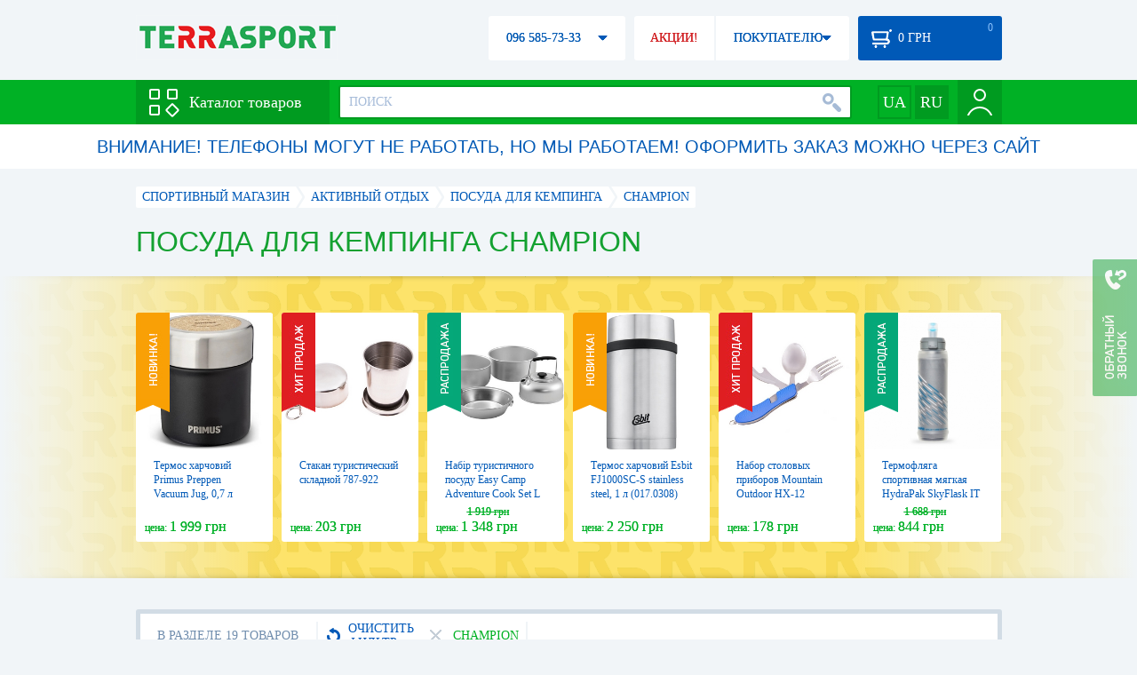

--- FILE ---
content_type: text/html; charset=utf-8
request_url: https://terrasport.ua/posuda/brand=champion/
body_size: 26439
content:
<!DOCTYPE html>
<html lang="ru">
<head>

<base href="https://terrasport.ua" />
<title>Посуда для кемпинга Champion - купить в Киеве Посуду для кемпинга Champion цена в каталоге интернет магазина Terrasport</title>
<meta http-equiv="Content-Type" content="text/html; charset=UTF-8" />
<meta name="robots" content="index,follow" /> 
<link rel="canonical" href="https://terrasport.ua/posuda/brand=champion/"/>
<meta name="description" content="Посуда для кемпинга Champion - купить по лучшей цене &amp;#10004; Доставка по Киеву, Украине &amp;#10004; Посуда для кемпинга - продажа по выгодной цене в каталоге спортивного интернет магазина Terrasport" /> 
<meta name="keywords" content="посуда для кемпинга" /> 
<meta http-equiv="Last-Modified" content="Tue, 20 Jan 2026 19:14:45 GMT" /> 
<meta name="generator" content="Melbis Shop v6.1.1" />
<meta name="viewport" content="width=device-width, initial-scale=1, minimum-scale=1, maximum-scale=1, user-scalable=0" />

<link rel="alternate" hreflang="ru" href="https://terrasport.ua/posuda/brand=champion/" />
<link rel="alternate" hreflang="uk" href="https://terrasport.ua/ua/posuda/brand=champion/" />
<link rel="alternate" hreflang="x-default" href="https://terrasport.ua/ua/posuda/brand=champion/" />


<meta property="og:type" content="website" />
<meta property="og:title" content="Посуда для кемпинга Champion" />
<meta property="og:url" content="https://terrasport.ua/posuda/brand=champion/" />
<meta property="og:description" content="Ищешь Посуда для кемпинга Champion? Заходи и выбирай прямо сейчас!" />
<meta property="article:author" content="https://www.facebook.com/terrasport" />
<meta property="og:image" content="https://i.terrasport.ua/2015/06_12/00_39/files_topic_1_1016.jpg" />
<meta property="og:publisher" content="https://www.facebook.com/terrasport" />
<meta property="og:site_name" content="Интернет магазин Terrasport" />

<link rel="stylesheet" type="text/css" href="/templates/default/style.css?v=157" />
<!--[if lt IE 10]><link rel="stylesheet" type="text/css" href="/templates/default/ie.css?v=157" /><![endif]-->
<!--[if lt IE 9]><link rel="stylesheet" type="text/css" href="/templates/default/ie8.css?v=157" /><![endif]-->
<!--[if lt IE 8]><link rel="stylesheet" type="text/css" href="/templates/default/ie7.css?v=157" /><![endif]-->
<!--[if lt IE 10]><script type="text/javascript" src="/templates/default/modernizr.js"></script><![endif]-->
<script type="9bd005d43e9b6161fb08e5e6-text/javascript" src="/templates/default/jquery.js"></script>

<script type="9bd005d43e9b6161fb08e5e6-text/javascript">
    var siteurl = "https://terrasport.ua";
    var kind_key = "kGoods";
    gPageType = "topic";    
    if( ( kind_key == "kGoods" || kind_key == "kFastFilter" ) && jQuery(window).width() >= 1310 )
    {
        document.write("<link rel='stylesheet' type='text/css' href='/templates/default/style1310.css?v=157' />");
    }
</script>

<script type="9bd005d43e9b6161fb08e5e6-text/javascript">
window.APRT_DATA = {
    pageType: 3,
    currentCategory: {
        id:   123,
        name: "Посуда для кемпинга"
    }
}
</script>

<link rel="stylesheet" href="/seoshield-client/core/lib/footers_block.css"></head>

<body>

<!-- Google Tag Manager -->
<noscript><iframe src="//www.googletagmanager.com/ns.html?id=GTM-MW53TL"
height="0" width="0" style="display:none;visibility:hidden"></iframe></noscript>
<script type="9bd005d43e9b6161fb08e5e6-text/javascript">(function(w,d,s,l,i){w[l]=w[l]||[];w[l].push({'gtm.start':
new Date().getTime(),event:'gtm.js'});var f=d.getElementsByTagName(s)[0],
j=d.createElement(s),dl=l!='dataLayer'?'&l='+l:'';j.async=true;j.src=
'//www.googletagmanager.com/gtm.js?id='+i+dl;f.parentNode.insertBefore(j,f);
})(window,document,'script','dataLayer','GTM-MW53TL');</script>
<!-- End Google Tag Manager -->

<div id="page">
    <div id="headerspace"></div>
    <script type="9bd005d43e9b6161fb08e5e6-text/javascript"> var req_8c2b1b897c96d1cc570c6ba10136cfaa; if (window.XMLHttpRequest) { req_8c2b1b897c96d1cc570c6ba10136cfaa = new XMLHttpRequest(); } else { req_8c2b1b897c96d1cc570c6ba10136cfaa = new ActiveXObject("Microsoft.XMLHTTP"); } 
        req_8c2b1b897c96d1cc570c6ba10136cfaa.onreadystatechange=function() { if (req_8c2b1b897c96d1cc570c6ba10136cfaa.readyState==4 && req_8c2b1b897c96d1cc570c6ba10136cfaa.status == 200) { document.getElementById("8c2b1b897c96d1cc570c6ba10136cfaa").innerHTML = req_8c2b1b897c96d1cc570c6ba10136cfaa.responseText;         
        var sc = document.getElementById("8c2b1b897c96d1cc570c6ba10136cfaa").getElementsByTagName("script"); for (var n = 0; n < sc.length; n++ ) eval(sc[n].innerHTML); } } 
        req_8c2b1b897c96d1cc570c6ba10136cfaa.open("POST","/lazy.php",true); req_8c2b1b897c96d1cc570c6ba10136cfaa.setRequestHeader("Content-type","application/x-www-form-urlencoded"); 
        req_8c2b1b897c96d1cc570c6ba10136cfaa.send("mod=tws_block_infobar&params=123%2C+0");</script><div id=8c2b1b897c96d1cc570c6ba10136cfaa></div><noscript></noscript>
    <div class="wrap">
    <ul id="path" itemscope itemtype="http://schema.org/BreadcrumbList">
    <li itemprop="itemListElement" itemscope itemtype="http://schema.org/ListItem"><a itemprop="item" href="https://terrasport.ua" title="terrasport: спорттовары, товары для активной жизни"><span itemprop="name">СПОРТИВНЫЙ МАГАЗИН</span><meta itemprop="position" content="1" /></a></li>
    <li itemprop="itemListElement" itemscope itemtype="http://schema.org/ListItem"><a itemprop="item" href="https://terrasport.ua/dir_tovari_dlya_otdiha_i_turizma.htm" title="Активный отдых"><span itemprop="name">Активный отдых</span><meta itemprop="position" content="2" /></a></li><li itemprop="itemListElement" itemscope itemtype="http://schema.org/ListItem"><a itemprop="item" href="https://terrasport.ua/dir_posuda.htm" title="Посуда для кемпинга"><span itemprop="name">Посуда для кемпинга</span><meta itemprop="position" content="3" /></a></li><li itemprop="itemListElement" itemscope itemtype="http://schema.org/ListItem" class="last"><span itemprop="name">Champion</span><meta itemprop="position" content="4" /></li>    
</ul><!--ss_breadcrumbs:СПОРТИВНЫЙ МАГАЗИН >> Активный отдых >> Посуда для кемпинга >> Champion-->
<!--ss_breadcrums_list:СПОРТИВНЫЙ МАГАЗИН >> Активный отдых >> Посуда для кемпинга >> Champion-->
    <h1>Посуда для кемпинга Champion</h1>
    <div id="faketext">
    <!--seo_text_start-->
    
    <!--seo_text_end-->
    </div>
    </div>
    <div id="promo-yellow">
        <div class="holder">
            <div class="wrap">
                <div class="stores_slider" id="stores_slider_yellow_promo">
                    <div class="content">
                        <ul>
                            <li>
    <a href="https://terrasport.ua/goods_termos_harchoviy_primus_preppen_vacuum_jug_07_l_742840_586711.htm" class="icon"><img src="https://i.terrasport.ua/2025/10_07/12_42/u_files_store_1_3620328.jpg" alt="Термос харчовий Primus Preppen Vacuum Jug, 0,7 л (742840)" title="Термос харчовий Primus Preppen Vacuum Jug, 0,7 л (742840)" /></a>
    <strong class="name"><a href="https://terrasport.ua/goods_termos_harchoviy_primus_preppen_vacuum_jug_07_l_742840_586711.htm" title="Термос харчовий Primus Preppen Vacuum Jug, 0,7 л (742840)">Термос харчовий Primus Preppen Vacuum Jug, 0,7 л (742840)</a></strong>
    <div class="price"><span class="my_price_str">ЦЕНА: </span>1 999 грн</div>
    <div class="label">
    <a href="https://terrasport.ua/goods_termos_harchoviy_primus_preppen_vacuum_jug_07_l_742840_586711.htm" class="label-new"></a>
</div>
</li><li>
    <a href="https://terrasport.ua/goods_metal_glass.htm" class="icon"><img src="https://i.terrasport.ua/2017/04_27/18_21/u_files_store_3_4599244.jpg" alt="Стакан туристический складной 787-922" title="Стакан туристический складной 787-922" /></a>
    <strong class="name"><a href="https://terrasport.ua/goods_metal_glass.htm" title="Стакан туристический складной 787-922">Стакан туристический складной 787-922</a></strong>
    <div class="price"><span class="my_price_str">ЦЕНА: </span>203 грн</div>
    <div class="label">
    <a href="https://terrasport.ua/goods_metal_glass.htm" class="label-hit"></a>
</div>
</li><li>
    <a href="https://terrasport.ua/goods_nabr_turistichnogo_posudu_easy_camp_adventure_cook_set_l_silver_580039_517414.htm" class="icon"><img src="https://i.terrasport.ua/2023/10_01/15_50/u_files_store_1_3168306.jpg" alt="Набір туристичного посуду Easy Camp Adventure Cook Set L Silver (580039)" title="Набір туристичного посуду Easy Camp Adventure Cook Set L Silver (580039)" /></a>
    <strong class="name"><a href="https://terrasport.ua/goods_nabr_turistichnogo_posudu_easy_camp_adventure_cook_set_l_silver_580039_517414.htm" title="Набір туристичного посуду Easy Camp Adventure Cook Set L Silver (580039)">Набір туристичного посуду Easy Camp Adventure Cook Set L Silver (580039)</a></strong>
    <div class="price"><span class="my_price_str">ЦЕНА: </span>1 348 грн<del>1 919 грн</del></div>
    <div class="label">
    <a href="https://terrasport.ua/goods_nabr_turistichnogo_posudu_easy_camp_adventure_cook_set_l_silver_580039_517414.htm" class="label-disc"></a>
</div>
</li><li>
    <a href="https://terrasport.ua/goods_termos_harchoviy_esbit_fj1000scs_stainless_steel_1_l_0170308_586712.htm" class="icon"><img src="https://i.terrasport.ua/2025/10_07/12_51/u_files_store_1_3620336.jpg" alt="Термос харчовий Esbit FJ1000SC-S stainless steel, 1 л (017.0308)" title="Термос харчовий Esbit FJ1000SC-S stainless steel, 1 л (017.0308)" /></a>
    <strong class="name"><a href="https://terrasport.ua/goods_termos_harchoviy_esbit_fj1000scs_stainless_steel_1_l_0170308_586712.htm" title="Термос харчовий Esbit FJ1000SC-S stainless steel, 1 л (017.0308)">Термос харчовий Esbit FJ1000SC-S stainless steel, 1 л (017.0308)</a></strong>
    <div class="price"><span class="my_price_str">ЦЕНА: </span>2 250 грн</div>
    <div class="label">
    <a href="https://terrasport.ua/goods_termos_harchoviy_esbit_fj1000scs_stainless_steel_1_l_0170308_586712.htm" class="label-new"></a>
</div>
</li><li>
    <a href="https://terrasport.ua/goods_vilka_lozhka_nozh_otkryivashka_31_doza_12_sht_134676.htm" class="icon"><img src="https://i.terrasport.ua/2017/04_21/10_37/u_files_store_3_4596455.jpg" alt="Набор столовых приборов Mountain Outdoor HX-12" title="Набор столовых приборов Mountain Outdoor HX-12" /></a>
    <strong class="name"><a href="https://terrasport.ua/goods_vilka_lozhka_nozh_otkryivashka_31_doza_12_sht_134676.htm" title="Набор столовых приборов Mountain Outdoor HX-12">Набор столовых приборов Mountain Outdoor HX-12</a></strong>
    <div class="price"><span class="my_price_str">ЦЕНА: </span>178 грн</div>
    <div class="label">
    <a href="https://terrasport.ua/goods_vilka_lozhka_nozh_otkryivashka_31_doza_12_sht_134676.htm" class="label-hit"></a>
</div>
</li><li>
    <a href="https://terrasport.ua/goods_myagkaya_termoflyaga_hydrapak_skyflask_it_speed_300_ml_478336.htm" class="icon"><img src="https://i.terrasport.ua/2022/12_02/11_03/u_files_store_1_6320276.jpg" alt="Термофляга спортивная мягкая HydraPak SkyFlask IT Speed, 300 мл (SPI355)" title="Термофляга спортивная мягкая HydraPak SkyFlask IT Speed, 300 мл (SPI355)" /></a>
    <strong class="name"><a href="https://terrasport.ua/goods_myagkaya_termoflyaga_hydrapak_skyflask_it_speed_300_ml_478336.htm" title="Термофляга спортивная мягкая HydraPak SkyFlask IT Speed, 300 мл (SPI355)">Термофляга спортивная мягкая HydraPak SkyFlask IT Speed, 300 мл (SPI355)</a></strong>
    <div class="price"><span class="my_price_str">ЦЕНА: </span>844 грн<del>1 688 грн</del></div>
    <div class="label">
    <a href="https://terrasport.ua/goods_myagkaya_termoflyaga_hydrapak_skyflask_it_speed_300_ml_478336.htm" class="label-disc"></a>
</div>
</li><li>
    <a href="https://terrasport.ua/goods_chaynik_tramp_silkonoviy_z_metalevim_dnom_1l_terrakotoviy_536010.htm" class="icon"><img src="https://i.terrasport.ua/2024/03_02/09_13/u_files_store_1_7233493.jpg" alt="Чайник туристичний Tramp силіконовий з металевим дном, 1 л (TRC-125-terracota)" title="Чайник туристичний Tramp силіконовий з металевим дном, 1 л (TRC-125-terracota)" /></a>
    <strong class="name"><a href="https://terrasport.ua/goods_chaynik_tramp_silkonoviy_z_metalevim_dnom_1l_terrakotoviy_536010.htm" title="Чайник туристичний Tramp силіконовий з металевим дном, 1 л (TRC-125-terracota)">Чайник туристичний Tramp силіконовий з металевим дном, 1 л (TRC-125-terracota)</a></strong>
    <div class="price"><span class="my_price_str">ЦЕНА: </span>946 грн</div>
    <div class="label">
    <a href="https://terrasport.ua/goods_chaynik_tramp_silkonoviy_z_metalevim_dnom_1l_terrakotoviy_536010.htm" class="label-new"></a>
</div>
</li><li>
    <a href="https://terrasport.ua/goods_vedro_pohodnoe.htm" class="icon"><img src="https://i.terrasport.ua/2021/03_16/11_04/u_files_store_1_2651147.jpg" alt="Ведро складное туристическое 9 л" title="Ведро складное туристическое 9 л" /></a>
    <strong class="name"><a href="https://terrasport.ua/goods_vedro_pohodnoe.htm" title="Ведро складное туристическое 9 л">Ведро складное туристическое 9 л</a></strong>
    <div class="price"><span class="my_price_str">ЦЕНА: </span>190 грн</div>
    <div class="label">
    <a href="https://terrasport.ua/goods_vedro_pohodnoe.htm" class="label-hit"></a>
</div>
</li><li>
    <a href="https://terrasport.ua/goods_kotelok_optimus_terra_xpress_he_175_l_478279.htm" class="icon"><img src="https://i.terrasport.ua/2022/12_02/11_00/u_files_store_1_6318792.jpg" alt="Котелок походный Optimus Terra Xpress HE, 1,75 л (8020676)" title="Котелок походный Optimus Terra Xpress HE, 1,75 л (8020676)" /></a>
    <strong class="name"><a href="https://terrasport.ua/goods_kotelok_optimus_terra_xpress_he_175_l_478279.htm" title="Котелок походный Optimus Terra Xpress HE, 1,75 л (8020676)">Котелок походный Optimus Terra Xpress HE, 1,75 л (8020676)</a></strong>
    <div class="price"><span class="my_price_str">ЦЕНА: </span>2 014 грн<del>2 878 грн</del></div>
    <div class="label">
    <a href="https://terrasport.ua/goods_kotelok_optimus_terra_xpress_he_175_l_478279.htm" class="label-disc"></a>
</div>
</li><li>
    <a href="https://terrasport.ua/goods_chaynik_tramp_anodovaniy_16l_utrc117_536707.htm" class="icon"><img src="https://i.terrasport.ua/2024/03_02/10_45/u_files_store_1_7250149.jpg" alt="Чайник туристичний Tramp анодований, 1,6 л (UTRC-117)" title="Чайник туристичний Tramp анодований, 1,6 л (UTRC-117)" /></a>
    <strong class="name"><a href="https://terrasport.ua/goods_chaynik_tramp_anodovaniy_16l_utrc117_536707.htm" title="Чайник туристичний Tramp анодований, 1,6 л (UTRC-117)">Чайник туристичний Tramp анодований, 1,6 л (UTRC-117)</a></strong>
    <div class="price"><span class="my_price_str">ЦЕНА: </span>953 грн</div>
    <div class="label">
    <a href="https://terrasport.ua/goods_chaynik_tramp_anodovaniy_16l_utrc117_536707.htm" class="label-new"></a>
</div>
</li><li>
    <a href="https://terrasport.ua/goods_fold_set_skladan_lozhkavidelkanzh_233100.htm" class="icon"><img src="https://i.terrasport.ua/2018/05_24/19_28/u_files_store_13_57324.jpg" alt="Набор столовых приборов Terra Incognita Fold Set (4823081505457)" title="Набор столовых приборов Terra Incognita Fold Set (4823081505457)" /></a>
    <strong class="name"><a href="https://terrasport.ua/goods_fold_set_skladan_lozhkavidelkanzh_233100.htm" title="Набор столовых приборов Terra Incognita Fold Set (4823081505457)">Набор столовых приборов Terra Incognita Fold Set (4823081505457)</a></strong>
    <div class="price"><span class="my_price_str">ЦЕНА: </span>445 грн</div>
    <div class="label">
    <a href="https://terrasport.ua/goods_fold_set_skladan_lozhkavidelkanzh_233100.htm" class="label-hit"></a>
</div>
</li><li>
    <a href="https://terrasport.ua/goods_kotelok_s_kryishkoyskovorodkoy_optimus_terra_weekend_he_cookset_095_l_478283.htm" class="icon"><img src="https://i.terrasport.ua/2022/12_02/11_01/u_files_store_1_6318908.jpg" alt="Котелок с крышкой-сковородкой Optimus Terra Weekend HE Cookset, 0,95 л (8020707)" title="Котелок с крышкой-сковородкой Optimus Terra Weekend HE Cookset, 0,95 л (8020707)" /></a>
    <strong class="name"><a href="https://terrasport.ua/goods_kotelok_s_kryishkoyskovorodkoy_optimus_terra_weekend_he_cookset_095_l_478283.htm" title="Котелок с крышкой-сковородкой Optimus Terra Weekend HE Cookset, 0,95 л (8020707)">Котелок с крышкой-сковородкой Optimus Terra Weekend HE Cookset, 0,95 л (8020707)</a></strong>
    <div class="price"><span class="my_price_str">ЦЕНА: </span>1 683 грн<del>2 590 грн</del></div>
    <div class="label">
    <a href="https://terrasport.ua/goods_kotelok_s_kryishkoyskovorodkoy_optimus_terra_weekend_he_cookset_095_l_478283.htm" class="label-disc"></a>
</div>
</li>
                        </ul>
                    </div>
                    <span class="prev" id="stores_slider_yellow_promo_prev"></span><span class="next" id="stores_slider_yellow_promo_next"></span>
                </div>
            </div>
        </div>
    </div>
<div class="wrap">
    <div id="topicinfoline">
        <div class="filter-items">
    <div class="border"></div>
    <div class="data"><div>
        <div class="filter-refresh" data-href="https://terrasport.ua/dir_posuda.htm">
            <span></span>ОЧИСТИТЬ ФИЛЬТР
            <div class="rborder"></div>
        </div>
        <div data-href="https://terrasport.ua/dir_posuda.htm" class="filter-item">
    <b></b>Champion 
    <span class="rborder"></span>
</div>
    </div></div>
</div><!--ss_selected_filters|БРЕНД|Champion--><!--seoshield_formulas--fil-traciya-->
        <div class="totalgoods">
            В РАЗДЕЛЕ 19 ТОВАРОВ
            <div class="rborder"></div>
        </div>
        <div class="comparelist">
    <span></span>
    СРАВНИТЬ <div class="text"> ТОВАРА</div>
    <script type="9bd005d43e9b6161fb08e5e6-text/javascript">
        gCompareGoods = [];
    </script>
</div>

    </div>
    <div id="colright">
        <div class="colwrap">
            <div id="orderline">
    <div class="select">
        <div class="text">ПО УМОЛЧАНИЮ</div><span class="tri"></span>
        <div class="layer">
            <ul>
                <li><span data-value="https://terrasport.ua/posuda/brand=champion/order=price/">ОТ ДЕШЕВЫХ К ДОРОГИМ</span></li>
                <li><span data-value="https://terrasport.ua/posuda/brand=champion/order=price_desc/">ОТ ДОРОГИХ К ДЕШЕВЫМ</span></li>
                <li><span data-value="https://terrasport.ua/posuda/brand=champion/order=name/">ПО НАИМЕНОВАНИЮ А-Я</span></li>
                <li><span data-value="https://terrasport.ua/posuda/brand=champion/order=name_desc/">ПО НАИМЕНОВАНИЮ Я-А</span></li>
                <li><span data-value="https://terrasport.ua/posuda/brand=champion/order=createtime/">ПО ДАТЕ ДОБАВЛЕНИЯ</span></li>
                
            </ul>
        </div>
    </div>
    <div class="view">
        ВИД: <span class="tpllnk"><span class="list" data-href="https://terrasport.ua/posuda/brand=champion/view=list/"><b></b></span><span class="abigtile active"><b></b></span><span class="smalltile" data-href="https://terrasport.ua/posuda/brand=champion/view=smalltile/"><b></b></span></span>
    </div>
</div>
<!--isset_listing_page-->
<ul class="stores2" id="topicgoods">
    <li data-store_id="275720" data-productKey="275720" class="_c_tws_goods_topic__kBigTile_unit">
    <a href="https://terrasport.ua/goods_nabor_ryumok_metallicheskih_champion_80ml_4sht_chehol_molniya_275720.htm" class="icon"><img src="https://i.terrasport.ua/2020/04_30/12_21/u_files_store_1_4022012.JPG" alt="Набор рюмок металлических Champion (I7005), 80мл (4шт) + чехол - молния" title="Набор рюмок металлических Champion (I7005), 80мл (4шт) + чехол - молния" /></a>
    <ol>
        <li class="code">Код товара: 275720</li>  
        
        
    </ol>
    <strong class="name"><a href="https://terrasport.ua/goods_nabor_ryumok_metallicheskih_champion_80ml_4sht_chehol_molniya_275720.htm" title="Набор рюмок металлических Champion (I7005), 80мл (4шт) + чехол - молния">Набор рюмок металлических Champion (I7005), 80мл (4шт) + чехол - молния</a></strong>
    <div class="price">
    <i class="my_sp"><span class="my_price_str">ЦЕНА: </span><span>121</span> грн</i>
</div>
    <span class="wait" id="wait275720" data-store_id="275720"><span class="sub">КОГДА ПОЯВИТСЯ?</span></span>
    <div class="compare" id="compare275720" title="Добвить к сравнению"><b></b></div>                        
    <div class="wishlist" id="wishlist275720" title="Добавить в список желаний"><b></b></div>    
    <script type="9bd005d43e9b6161fb08e5e6-text/javascript"> var req_e39320cdf028c693de94adec6163744c; if (window.XMLHttpRequest) { req_e39320cdf028c693de94adec6163744c = new XMLHttpRequest(); } else { req_e39320cdf028c693de94adec6163744c = new ActiveXObject("Microsoft.XMLHTTP"); } 
        req_e39320cdf028c693de94adec6163744c.onreadystatechange=function() { if (req_e39320cdf028c693de94adec6163744c.readyState==4 && req_e39320cdf028c693de94adec6163744c.status == 200) { document.getElementById("e39320cdf028c693de94adec6163744c").innerHTML = req_e39320cdf028c693de94adec6163744c.responseText;         
        var sc = document.getElementById("e39320cdf028c693de94adec6163744c").getElementsByTagName("script"); for (var n = 0; n < sc.length; n++ ) eval(sc[n].innerHTML); } } 
        req_e39320cdf028c693de94adec6163744c.open("POST","/lazy.php",true); req_e39320cdf028c693de94adec6163744c.setRequestHeader("Content-type","application/x-www-form-urlencoded"); 
        req_e39320cdf028c693de94adec6163744c.send("mod=tws_goods_label&params=275720%2Chttps%3A%2F%2Fterrasport.ua%2Fgoods_nabor_ryumok_metallicheskih_champion_80ml_4sht_chehol_molniya_275720.htm");</script><div id=e39320cdf028c693de94adec6163744c></div><noscript></noscript>
    <span class="anchor statuskAbsent" data-href="https://terrasport.ua/goods_nabor_ryumok_metallicheskih_champion_80ml_4sht_chehol_molniya_275720.htm"></span>
    <script type="9bd005d43e9b6161fb08e5e6-text/javascript"> var req_d0bbb79583d593f4348bdbee4e8784d9; if (window.XMLHttpRequest) { req_d0bbb79583d593f4348bdbee4e8784d9 = new XMLHttpRequest(); } else { req_d0bbb79583d593f4348bdbee4e8784d9 = new ActiveXObject("Microsoft.XMLHTTP"); } 
        req_d0bbb79583d593f4348bdbee4e8784d9.onreadystatechange=function() { if (req_d0bbb79583d593f4348bdbee4e8784d9.readyState==4 && req_d0bbb79583d593f4348bdbee4e8784d9.status == 200) { document.getElementById("d0bbb79583d593f4348bdbee4e8784d9").innerHTML = req_d0bbb79583d593f4348bdbee4e8784d9.responseText;         
        var sc = document.getElementById("d0bbb79583d593f4348bdbee4e8784d9").getElementsByTagName("script"); for (var n = 0; n < sc.length; n++ ) eval(sc[n].innerHTML); } } 
        req_d0bbb79583d593f4348bdbee4e8784d9.open("POST","/lazy.php",true); req_d0bbb79583d593f4348bdbee4e8784d9.setRequestHeader("Content-type","application/x-www-form-urlencoded"); 
        req_d0bbb79583d593f4348bdbee4e8784d9.send("mod=tws_ajax_clann&params=275720%2C0");</script><div id=d0bbb79583d593f4348bdbee4e8784d9></div><noscript></noscript><!--product_in_listingEX-->    
</li><li data-store_id="275724" data-productKey="275724" class="_c_tws_goods_topic__kBigTile_unit">
    <a href="https://terrasport.ua/goods_flyaga_turisticheskaya_champion_1l_alyuminievaya_275724.htm" class="icon"><img src="https://i.terrasport.ua/2020/04_30/12_21/u_files_store_1_4022028.JPG" alt="Фляга туристическая Champion (I7009), 1л" title="Фляга туристическая Champion (I7009), 1л" /></a>
    <ol>
        <li class="code">Код товара: 275724</li>  
        
        
    </ol>
    <strong class="name"><a href="https://terrasport.ua/goods_flyaga_turisticheskaya_champion_1l_alyuminievaya_275724.htm" title="Фляга туристическая Champion (I7009), 1л">Фляга туристическая Champion (I7009), 1л</a></strong>
    <div class="price">
    <i class="my_sp"><span class="my_price_str">ЦЕНА: </span><span>273</span> грн</i>
</div>
    <span class="wait" id="wait275724" data-store_id="275724"><span class="sub">КОГДА ПОЯВИТСЯ?</span></span>
    <div class="compare" id="compare275724" title="Добвить к сравнению"><b></b></div>                        
    <div class="wishlist" id="wishlist275724" title="Добавить в список желаний"><b></b></div>    
    <script type="9bd005d43e9b6161fb08e5e6-text/javascript"> var req_a2f3ffd73dfdd539f81b6d68b147a759; if (window.XMLHttpRequest) { req_a2f3ffd73dfdd539f81b6d68b147a759 = new XMLHttpRequest(); } else { req_a2f3ffd73dfdd539f81b6d68b147a759 = new ActiveXObject("Microsoft.XMLHTTP"); } 
        req_a2f3ffd73dfdd539f81b6d68b147a759.onreadystatechange=function() { if (req_a2f3ffd73dfdd539f81b6d68b147a759.readyState==4 && req_a2f3ffd73dfdd539f81b6d68b147a759.status == 200) { document.getElementById("a2f3ffd73dfdd539f81b6d68b147a759").innerHTML = req_a2f3ffd73dfdd539f81b6d68b147a759.responseText;         
        var sc = document.getElementById("a2f3ffd73dfdd539f81b6d68b147a759").getElementsByTagName("script"); for (var n = 0; n < sc.length; n++ ) eval(sc[n].innerHTML); } } 
        req_a2f3ffd73dfdd539f81b6d68b147a759.open("POST","/lazy.php",true); req_a2f3ffd73dfdd539f81b6d68b147a759.setRequestHeader("Content-type","application/x-www-form-urlencoded"); 
        req_a2f3ffd73dfdd539f81b6d68b147a759.send("mod=tws_goods_label&params=275724%2Chttps%3A%2F%2Fterrasport.ua%2Fgoods_flyaga_turisticheskaya_champion_1l_alyuminievaya_275724.htm");</script><div id=a2f3ffd73dfdd539f81b6d68b147a759></div><noscript></noscript>
    <span class="anchor statuskAbsent" data-href="https://terrasport.ua/goods_flyaga_turisticheskaya_champion_1l_alyuminievaya_275724.htm"></span>
    <script type="9bd005d43e9b6161fb08e5e6-text/javascript"> var req_8ce2d286335f1c9a6292762178dbfd00; if (window.XMLHttpRequest) { req_8ce2d286335f1c9a6292762178dbfd00 = new XMLHttpRequest(); } else { req_8ce2d286335f1c9a6292762178dbfd00 = new ActiveXObject("Microsoft.XMLHTTP"); } 
        req_8ce2d286335f1c9a6292762178dbfd00.onreadystatechange=function() { if (req_8ce2d286335f1c9a6292762178dbfd00.readyState==4 && req_8ce2d286335f1c9a6292762178dbfd00.status == 200) { document.getElementById("8ce2d286335f1c9a6292762178dbfd00").innerHTML = req_8ce2d286335f1c9a6292762178dbfd00.responseText;         
        var sc = document.getElementById("8ce2d286335f1c9a6292762178dbfd00").getElementsByTagName("script"); for (var n = 0; n < sc.length; n++ ) eval(sc[n].innerHTML); } } 
        req_8ce2d286335f1c9a6292762178dbfd00.open("POST","/lazy.php",true); req_8ce2d286335f1c9a6292762178dbfd00.setRequestHeader("Content-type","application/x-www-form-urlencoded"); 
        req_8ce2d286335f1c9a6292762178dbfd00.send("mod=tws_ajax_clann&params=275724%2C0");</script><div id=8ce2d286335f1c9a6292762178dbfd00></div><noscript></noscript><!--product_in_listingEX-->    
</li><li data-store_id="275777" data-productKey="275777" class="_c_tws_goods_topic__kBigTile_unit">
    <a href="https://terrasport.ua/goods_stakan_champion_nerzhaveyuschaya_stal_200ml_275777.htm" class="icon"><img src="https://i.terrasport.ua/2020/04_30/12_21/u_files_store_1_4022240.JPG" alt="Стакан Champion нержавеющая сталь (I7012), 200мл" title="Стакан Champion нержавеющая сталь (I7012), 200мл" /></a>
    <ol>
        <li class="code">Код товара: 275777</li>  
        
        
    </ol>
    <strong class="name"><a href="https://terrasport.ua/goods_stakan_champion_nerzhaveyuschaya_stal_200ml_275777.htm" title="Стакан Champion нержавеющая сталь (I7012), 200мл">Стакан Champion нержавеющая сталь (I7012), 200мл</a></strong>
    <div class="price">
    <i class="my_sp"><span class="my_price_str">ЦЕНА: </span><span>29</span> грн</i>
</div>
    <span class="wait" id="wait275777" data-store_id="275777"><span class="sub">КОГДА ПОЯВИТСЯ?</span></span>
    <div class="compare" id="compare275777" title="Добвить к сравнению"><b></b></div>                        
    <div class="wishlist" id="wishlist275777" title="Добавить в список желаний"><b></b></div>    
    <script type="9bd005d43e9b6161fb08e5e6-text/javascript"> var req_47e77fe5e557e533c572a069cf2b24f7; if (window.XMLHttpRequest) { req_47e77fe5e557e533c572a069cf2b24f7 = new XMLHttpRequest(); } else { req_47e77fe5e557e533c572a069cf2b24f7 = new ActiveXObject("Microsoft.XMLHTTP"); } 
        req_47e77fe5e557e533c572a069cf2b24f7.onreadystatechange=function() { if (req_47e77fe5e557e533c572a069cf2b24f7.readyState==4 && req_47e77fe5e557e533c572a069cf2b24f7.status == 200) { document.getElementById("47e77fe5e557e533c572a069cf2b24f7").innerHTML = req_47e77fe5e557e533c572a069cf2b24f7.responseText;         
        var sc = document.getElementById("47e77fe5e557e533c572a069cf2b24f7").getElementsByTagName("script"); for (var n = 0; n < sc.length; n++ ) eval(sc[n].innerHTML); } } 
        req_47e77fe5e557e533c572a069cf2b24f7.open("POST","/lazy.php",true); req_47e77fe5e557e533c572a069cf2b24f7.setRequestHeader("Content-type","application/x-www-form-urlencoded"); 
        req_47e77fe5e557e533c572a069cf2b24f7.send("mod=tws_goods_label&params=275777%2Chttps%3A%2F%2Fterrasport.ua%2Fgoods_stakan_champion_nerzhaveyuschaya_stal_200ml_275777.htm");</script><div id=47e77fe5e557e533c572a069cf2b24f7></div><noscript></noscript>
    <span class="anchor statuskAbsent" data-href="https://terrasport.ua/goods_stakan_champion_nerzhaveyuschaya_stal_200ml_275777.htm"></span>
    <script type="9bd005d43e9b6161fb08e5e6-text/javascript"> var req_b67f9f1184a06a1896b5d15d25eec591; if (window.XMLHttpRequest) { req_b67f9f1184a06a1896b5d15d25eec591 = new XMLHttpRequest(); } else { req_b67f9f1184a06a1896b5d15d25eec591 = new ActiveXObject("Microsoft.XMLHTTP"); } 
        req_b67f9f1184a06a1896b5d15d25eec591.onreadystatechange=function() { if (req_b67f9f1184a06a1896b5d15d25eec591.readyState==4 && req_b67f9f1184a06a1896b5d15d25eec591.status == 200) { document.getElementById("b67f9f1184a06a1896b5d15d25eec591").innerHTML = req_b67f9f1184a06a1896b5d15d25eec591.responseText;         
        var sc = document.getElementById("b67f9f1184a06a1896b5d15d25eec591").getElementsByTagName("script"); for (var n = 0; n < sc.length; n++ ) eval(sc[n].innerHTML); } } 
        req_b67f9f1184a06a1896b5d15d25eec591.open("POST","/lazy.php",true); req_b67f9f1184a06a1896b5d15d25eec591.setRequestHeader("Content-type","application/x-www-form-urlencoded"); 
        req_b67f9f1184a06a1896b5d15d25eec591.send("mod=tws_ajax_clann&params=275777%2C0");</script><div id=b67f9f1184a06a1896b5d15d25eec591></div><noscript></noscript><!--product_in_listingEX-->    
</li><li data-store_id="276076" data-productKey="276076" class="_c_tws_goods_topic__kBigTile_unit">
    <a href="https://terrasport.ua/goods_turisticheskiy_nabor_champion_5_stolovyih_predmetov_tsvet_bezhevyiy_276076.htm" class="icon"><img src="https://i.terrasport.ua/2020/04_30/12_22/u_files_store_1_4023436.jpg" alt="Набор столовых приборов туристический Champion (A-00381-Beige) - бежевый, 5 предметов" title="Набор столовых приборов туристический Champion (A-00381-Beige) - бежевый, 5 предметов" /></a>
    <ol>
        <li class="code">Код товара: 276076</li>  
        
        
    </ol>
    <strong class="name"><a href="https://terrasport.ua/goods_turisticheskiy_nabor_champion_5_stolovyih_predmetov_tsvet_bezhevyiy_276076.htm" title="Набор столовых приборов туристический Champion (A-00381-Beige) - бежевый, 5 предметов">Набор столовых приборов туристический Champion (A-00381-Beige) - бежевый, 5 предметов</a></strong>
    <div class="price">
    <i class="my_sp"><span class="my_price_str">ЦЕНА: </span><span>253</span> грн</i>
</div>
    <span class="wait" id="wait276076" data-store_id="276076"><span class="sub">КОГДА ПОЯВИТСЯ?</span></span>
    <div class="compare" id="compare276076" title="Добвить к сравнению"><b></b></div>                        
    <div class="wishlist" id="wishlist276076" title="Добавить в список желаний"><b></b></div>    
    <script type="9bd005d43e9b6161fb08e5e6-text/javascript"> var req_55d04f905db1bcb5eab3506d18aecb21; if (window.XMLHttpRequest) { req_55d04f905db1bcb5eab3506d18aecb21 = new XMLHttpRequest(); } else { req_55d04f905db1bcb5eab3506d18aecb21 = new ActiveXObject("Microsoft.XMLHTTP"); } 
        req_55d04f905db1bcb5eab3506d18aecb21.onreadystatechange=function() { if (req_55d04f905db1bcb5eab3506d18aecb21.readyState==4 && req_55d04f905db1bcb5eab3506d18aecb21.status == 200) { document.getElementById("55d04f905db1bcb5eab3506d18aecb21").innerHTML = req_55d04f905db1bcb5eab3506d18aecb21.responseText;         
        var sc = document.getElementById("55d04f905db1bcb5eab3506d18aecb21").getElementsByTagName("script"); for (var n = 0; n < sc.length; n++ ) eval(sc[n].innerHTML); } } 
        req_55d04f905db1bcb5eab3506d18aecb21.open("POST","/lazy.php",true); req_55d04f905db1bcb5eab3506d18aecb21.setRequestHeader("Content-type","application/x-www-form-urlencoded"); 
        req_55d04f905db1bcb5eab3506d18aecb21.send("mod=tws_goods_label&params=276076%2Chttps%3A%2F%2Fterrasport.ua%2Fgoods_turisticheskiy_nabor_champion_5_stolovyih_predmetov_tsvet_bezhevyiy_276076.htm");</script><div id=55d04f905db1bcb5eab3506d18aecb21></div><noscript></noscript>
    <span class="anchor statuskAbsent" data-href="https://terrasport.ua/goods_turisticheskiy_nabor_champion_5_stolovyih_predmetov_tsvet_bezhevyiy_276076.htm"></span>
    <script type="9bd005d43e9b6161fb08e5e6-text/javascript"> var req_161214a82c6d8d5a8a75dd04b7dc3007; if (window.XMLHttpRequest) { req_161214a82c6d8d5a8a75dd04b7dc3007 = new XMLHttpRequest(); } else { req_161214a82c6d8d5a8a75dd04b7dc3007 = new ActiveXObject("Microsoft.XMLHTTP"); } 
        req_161214a82c6d8d5a8a75dd04b7dc3007.onreadystatechange=function() { if (req_161214a82c6d8d5a8a75dd04b7dc3007.readyState==4 && req_161214a82c6d8d5a8a75dd04b7dc3007.status == 200) { document.getElementById("161214a82c6d8d5a8a75dd04b7dc3007").innerHTML = req_161214a82c6d8d5a8a75dd04b7dc3007.responseText;         
        var sc = document.getElementById("161214a82c6d8d5a8a75dd04b7dc3007").getElementsByTagName("script"); for (var n = 0; n < sc.length; n++ ) eval(sc[n].innerHTML); } } 
        req_161214a82c6d8d5a8a75dd04b7dc3007.open("POST","/lazy.php",true); req_161214a82c6d8d5a8a75dd04b7dc3007.setRequestHeader("Content-type","application/x-www-form-urlencoded"); 
        req_161214a82c6d8d5a8a75dd04b7dc3007.send("mod=tws_ajax_clann&params=276076%2C8748");</script><div id=161214a82c6d8d5a8a75dd04b7dc3007></div><noscript></noscript><!--product_in_listingEX-->    
</li><li data-store_id="276081" data-productKey="276081" class="_c_tws_goods_topic__kBigTile_unit">
    <a href="https://terrasport.ua/goods_turisticheskiy_nabor_champion_dlya_piknika_s_shampurami_12_predmetov_276081.htm" class="icon"><img src="https://i.terrasport.ua/2020/04_30/12_22/u_files_store_1_4023456.jpg" alt="Набор туристический для пикника с шампурами Champion (A00382), 12 предметов" title="Набор туристический для пикника с шампурами Champion (A00382), 12 предметов" /></a>
    <ol>
        <li class="code">Код товара: 276081</li>  
        
        
    </ol>
    <strong class="name"><a href="https://terrasport.ua/goods_turisticheskiy_nabor_champion_dlya_piknika_s_shampurami_12_predmetov_276081.htm" title="Набор туристический для пикника с шампурами Champion (A00382), 12 предметов">Набор туристический для пикника с шампурами Champion (A00382), 12 предметов</a></strong>
    <div class="price">
    <i class="my_sp"><span class="my_price_str">ЦЕНА: </span><span>414</span> грн</i>
</div>
    <span class="wait" id="wait276081" data-store_id="276081"><span class="sub">КОГДА ПОЯВИТСЯ?</span></span>
    <div class="compare" id="compare276081" title="Добвить к сравнению"><b></b></div>                        
    <div class="wishlist" id="wishlist276081" title="Добавить в список желаний"><b></b></div>    
    <script type="9bd005d43e9b6161fb08e5e6-text/javascript"> var req_441df7ce3bbe42239da58a8e067fc41a; if (window.XMLHttpRequest) { req_441df7ce3bbe42239da58a8e067fc41a = new XMLHttpRequest(); } else { req_441df7ce3bbe42239da58a8e067fc41a = new ActiveXObject("Microsoft.XMLHTTP"); } 
        req_441df7ce3bbe42239da58a8e067fc41a.onreadystatechange=function() { if (req_441df7ce3bbe42239da58a8e067fc41a.readyState==4 && req_441df7ce3bbe42239da58a8e067fc41a.status == 200) { document.getElementById("441df7ce3bbe42239da58a8e067fc41a").innerHTML = req_441df7ce3bbe42239da58a8e067fc41a.responseText;         
        var sc = document.getElementById("441df7ce3bbe42239da58a8e067fc41a").getElementsByTagName("script"); for (var n = 0; n < sc.length; n++ ) eval(sc[n].innerHTML); } } 
        req_441df7ce3bbe42239da58a8e067fc41a.open("POST","/lazy.php",true); req_441df7ce3bbe42239da58a8e067fc41a.setRequestHeader("Content-type","application/x-www-form-urlencoded"); 
        req_441df7ce3bbe42239da58a8e067fc41a.send("mod=tws_goods_label&params=276081%2Chttps%3A%2F%2Fterrasport.ua%2Fgoods_turisticheskiy_nabor_champion_dlya_piknika_s_shampurami_12_predmetov_276081.htm");</script><div id=441df7ce3bbe42239da58a8e067fc41a></div><noscript></noscript>
    <span class="anchor statuskAbsent" data-href="https://terrasport.ua/goods_turisticheskiy_nabor_champion_dlya_piknika_s_shampurami_12_predmetov_276081.htm"></span>
    <script type="9bd005d43e9b6161fb08e5e6-text/javascript"> var req_bb72959032dbc1a2389dff58f6245bd1; if (window.XMLHttpRequest) { req_bb72959032dbc1a2389dff58f6245bd1 = new XMLHttpRequest(); } else { req_bb72959032dbc1a2389dff58f6245bd1 = new ActiveXObject("Microsoft.XMLHTTP"); } 
        req_bb72959032dbc1a2389dff58f6245bd1.onreadystatechange=function() { if (req_bb72959032dbc1a2389dff58f6245bd1.readyState==4 && req_bb72959032dbc1a2389dff58f6245bd1.status == 200) { document.getElementById("bb72959032dbc1a2389dff58f6245bd1").innerHTML = req_bb72959032dbc1a2389dff58f6245bd1.responseText;         
        var sc = document.getElementById("bb72959032dbc1a2389dff58f6245bd1").getElementsByTagName("script"); for (var n = 0; n < sc.length; n++ ) eval(sc[n].innerHTML); } } 
        req_bb72959032dbc1a2389dff58f6245bd1.open("POST","/lazy.php",true); req_bb72959032dbc1a2389dff58f6245bd1.setRequestHeader("Content-type","application/x-www-form-urlencoded"); 
        req_bb72959032dbc1a2389dff58f6245bd1.send("mod=tws_ajax_clann&params=276081%2C0");</script><div id=bb72959032dbc1a2389dff58f6245bd1></div><noscript></noscript><!--product_in_listingEX-->    
</li><li data-store_id="275661" data-productKey="275661" class="_c_tws_goods_topic__kBigTile_unit">
    <a href="https://terrasport.ua/goods_stakan_turisticheskiy_teleskopicheskiy_skladnoy_champion_75_ml_275661.htm" class="icon"><img src="https://i.terrasport.ua/2020/04_30/12_21/u_files_store_1_4021776.JPG" alt="Стакан туристический телескопический (складной) Champion (I7001), 75 мл" title="Стакан туристический телескопический (складной) Champion (I7001), 75 мл" /></a>
    <ol>
        <li class="code">Код товара: 275661</li>  
        
        
    </ol>
    <strong class="name"><a href="https://terrasport.ua/goods_stakan_turisticheskiy_teleskopicheskiy_skladnoy_champion_75_ml_275661.htm" title="Стакан туристический телескопический (складной) Champion (I7001), 75 мл">Стакан туристический телескопический (складной) Champion (I7001), 75 мл</a></strong>
    <div class="price">
    <i class="my_sp"><span class="my_price_str">ЦЕНА: </span><span>103</span> грн</i>
</div>
    <span class="wait" id="wait275661" data-store_id="275661"><span class="sub">КОГДА ПОЯВИТСЯ?</span></span>
    <div class="compare" id="compare275661" title="Добвить к сравнению"><b></b></div>                        
    <div class="wishlist" id="wishlist275661" title="Добавить в список желаний"><b></b></div>    
    <script type="9bd005d43e9b6161fb08e5e6-text/javascript"> var req_c4fad02471a01213a8f07a8a497118f1; if (window.XMLHttpRequest) { req_c4fad02471a01213a8f07a8a497118f1 = new XMLHttpRequest(); } else { req_c4fad02471a01213a8f07a8a497118f1 = new ActiveXObject("Microsoft.XMLHTTP"); } 
        req_c4fad02471a01213a8f07a8a497118f1.onreadystatechange=function() { if (req_c4fad02471a01213a8f07a8a497118f1.readyState==4 && req_c4fad02471a01213a8f07a8a497118f1.status == 200) { document.getElementById("c4fad02471a01213a8f07a8a497118f1").innerHTML = req_c4fad02471a01213a8f07a8a497118f1.responseText;         
        var sc = document.getElementById("c4fad02471a01213a8f07a8a497118f1").getElementsByTagName("script"); for (var n = 0; n < sc.length; n++ ) eval(sc[n].innerHTML); } } 
        req_c4fad02471a01213a8f07a8a497118f1.open("POST","/lazy.php",true); req_c4fad02471a01213a8f07a8a497118f1.setRequestHeader("Content-type","application/x-www-form-urlencoded"); 
        req_c4fad02471a01213a8f07a8a497118f1.send("mod=tws_goods_label&params=275661%2Chttps%3A%2F%2Fterrasport.ua%2Fgoods_stakan_turisticheskiy_teleskopicheskiy_skladnoy_champion_75_ml_275661.htm");</script><div id=c4fad02471a01213a8f07a8a497118f1></div><noscript></noscript>
    <span class="anchor statuskAbsent" data-href="https://terrasport.ua/goods_stakan_turisticheskiy_teleskopicheskiy_skladnoy_champion_75_ml_275661.htm"></span>
    <script type="9bd005d43e9b6161fb08e5e6-text/javascript"> var req_21f861ebf19897b808dd6f87ad286291; if (window.XMLHttpRequest) { req_21f861ebf19897b808dd6f87ad286291 = new XMLHttpRequest(); } else { req_21f861ebf19897b808dd6f87ad286291 = new ActiveXObject("Microsoft.XMLHTTP"); } 
        req_21f861ebf19897b808dd6f87ad286291.onreadystatechange=function() { if (req_21f861ebf19897b808dd6f87ad286291.readyState==4 && req_21f861ebf19897b808dd6f87ad286291.status == 200) { document.getElementById("21f861ebf19897b808dd6f87ad286291").innerHTML = req_21f861ebf19897b808dd6f87ad286291.responseText;         
        var sc = document.getElementById("21f861ebf19897b808dd6f87ad286291").getElementsByTagName("script"); for (var n = 0; n < sc.length; n++ ) eval(sc[n].innerHTML); } } 
        req_21f861ebf19897b808dd6f87ad286291.open("POST","/lazy.php",true); req_21f861ebf19897b808dd6f87ad286291.setRequestHeader("Content-type","application/x-www-form-urlencoded"); 
        req_21f861ebf19897b808dd6f87ad286291.send("mod=tws_ajax_clann&params=275661%2C0");</script><div id=21f861ebf19897b808dd6f87ad286291></div><noscript></noscript><!--product_in_listingEX-->    
</li><li data-store_id="275721" data-productKey="275721" class="_c_tws_goods_topic__kBigTile_unit">
    <a href="https://terrasport.ua/goods_nabor_ryumok_metallicheskih_champion_80ml_6sht_chehol_molniya_275721.htm" class="icon"><img src="https://i.terrasport.ua/2020/04_30/12_21/u_files_store_1_4022016.JPG" alt="Набор рюмок металлических Champion (I7006), 80мл (6шт) + чехол - молния" title="Набор рюмок металлических Champion (I7006), 80мл (6шт) + чехол - молния" /></a>
    <ol>
        <li class="code">Код товара: 275721</li>  
        
        
    </ol>
    <strong class="name"><a href="https://terrasport.ua/goods_nabor_ryumok_metallicheskih_champion_80ml_6sht_chehol_molniya_275721.htm" title="Набор рюмок металлических Champion (I7006), 80мл (6шт) + чехол - молния">Набор рюмок металлических Champion (I7006), 80мл (6шт) + чехол - молния</a></strong>
    <div class="price">
    <i class="my_sp"><span class="my_price_str">ЦЕНА: </span><span>159</span> грн</i>
</div>
    <span class="wait" id="wait275721" data-store_id="275721"><span class="sub">КОГДА ПОЯВИТСЯ?</span></span>
    <div class="compare" id="compare275721" title="Добвить к сравнению"><b></b></div>                        
    <div class="wishlist" id="wishlist275721" title="Добавить в список желаний"><b></b></div>    
    <script type="9bd005d43e9b6161fb08e5e6-text/javascript"> var req_9faab502fc21402115fbdf40ca9b9539; if (window.XMLHttpRequest) { req_9faab502fc21402115fbdf40ca9b9539 = new XMLHttpRequest(); } else { req_9faab502fc21402115fbdf40ca9b9539 = new ActiveXObject("Microsoft.XMLHTTP"); } 
        req_9faab502fc21402115fbdf40ca9b9539.onreadystatechange=function() { if (req_9faab502fc21402115fbdf40ca9b9539.readyState==4 && req_9faab502fc21402115fbdf40ca9b9539.status == 200) { document.getElementById("9faab502fc21402115fbdf40ca9b9539").innerHTML = req_9faab502fc21402115fbdf40ca9b9539.responseText;         
        var sc = document.getElementById("9faab502fc21402115fbdf40ca9b9539").getElementsByTagName("script"); for (var n = 0; n < sc.length; n++ ) eval(sc[n].innerHTML); } } 
        req_9faab502fc21402115fbdf40ca9b9539.open("POST","/lazy.php",true); req_9faab502fc21402115fbdf40ca9b9539.setRequestHeader("Content-type","application/x-www-form-urlencoded"); 
        req_9faab502fc21402115fbdf40ca9b9539.send("mod=tws_goods_label&params=275721%2Chttps%3A%2F%2Fterrasport.ua%2Fgoods_nabor_ryumok_metallicheskih_champion_80ml_6sht_chehol_molniya_275721.htm");</script><div id=9faab502fc21402115fbdf40ca9b9539></div><noscript></noscript>
    <span class="anchor statuskAbsent" data-href="https://terrasport.ua/goods_nabor_ryumok_metallicheskih_champion_80ml_6sht_chehol_molniya_275721.htm"></span>
    <script type="9bd005d43e9b6161fb08e5e6-text/javascript"> var req_340741fcd20d694aea45407dc5bcca32; if (window.XMLHttpRequest) { req_340741fcd20d694aea45407dc5bcca32 = new XMLHttpRequest(); } else { req_340741fcd20d694aea45407dc5bcca32 = new ActiveXObject("Microsoft.XMLHTTP"); } 
        req_340741fcd20d694aea45407dc5bcca32.onreadystatechange=function() { if (req_340741fcd20d694aea45407dc5bcca32.readyState==4 && req_340741fcd20d694aea45407dc5bcca32.status == 200) { document.getElementById("340741fcd20d694aea45407dc5bcca32").innerHTML = req_340741fcd20d694aea45407dc5bcca32.responseText;         
        var sc = document.getElementById("340741fcd20d694aea45407dc5bcca32").getElementsByTagName("script"); for (var n = 0; n < sc.length; n++ ) eval(sc[n].innerHTML); } } 
        req_340741fcd20d694aea45407dc5bcca32.open("POST","/lazy.php",true); req_340741fcd20d694aea45407dc5bcca32.setRequestHeader("Content-type","application/x-www-form-urlencoded"); 
        req_340741fcd20d694aea45407dc5bcca32.send("mod=tws_ajax_clann&params=275721%2C0");</script><div id=340741fcd20d694aea45407dc5bcca32></div><noscript></noscript><!--product_in_listingEX-->    
</li><li data-store_id="275725" data-productKey="275725" class="_c_tws_goods_topic__kBigTile_unit">
    <a href="https://terrasport.ua/goods_flyaga_turisticheskaya_champion_15l_alyuminievaya_275725.htm" class="icon"><img src="https://i.terrasport.ua/2020/04_30/12_21/u_files_store_1_4022032.JPG" alt="Фляга туристическая Champion (I7010), 1,5л" title="Фляга туристическая Champion (I7010), 1,5л" /></a>
    <ol>
        <li class="code">Код товара: 275725</li>  
        
        
    </ol>
    <strong class="name"><a href="https://terrasport.ua/goods_flyaga_turisticheskaya_champion_15l_alyuminievaya_275725.htm" title="Фляга туристическая Champion (I7010), 1,5л">Фляга туристическая Champion (I7010), 1,5л</a></strong>
    <div class="price">
    <i class="my_sp"><span class="my_price_str">ЦЕНА: </span><span>288</span> грн</i>
</div>
    <span class="wait" id="wait275725" data-store_id="275725"><span class="sub">КОГДА ПОЯВИТСЯ?</span></span>
    <div class="compare" id="compare275725" title="Добвить к сравнению"><b></b></div>                        
    <div class="wishlist" id="wishlist275725" title="Добавить в список желаний"><b></b></div>    
    <script type="9bd005d43e9b6161fb08e5e6-text/javascript"> var req_caf0a87309d582881a0640636198aad4; if (window.XMLHttpRequest) { req_caf0a87309d582881a0640636198aad4 = new XMLHttpRequest(); } else { req_caf0a87309d582881a0640636198aad4 = new ActiveXObject("Microsoft.XMLHTTP"); } 
        req_caf0a87309d582881a0640636198aad4.onreadystatechange=function() { if (req_caf0a87309d582881a0640636198aad4.readyState==4 && req_caf0a87309d582881a0640636198aad4.status == 200) { document.getElementById("caf0a87309d582881a0640636198aad4").innerHTML = req_caf0a87309d582881a0640636198aad4.responseText;         
        var sc = document.getElementById("caf0a87309d582881a0640636198aad4").getElementsByTagName("script"); for (var n = 0; n < sc.length; n++ ) eval(sc[n].innerHTML); } } 
        req_caf0a87309d582881a0640636198aad4.open("POST","/lazy.php",true); req_caf0a87309d582881a0640636198aad4.setRequestHeader("Content-type","application/x-www-form-urlencoded"); 
        req_caf0a87309d582881a0640636198aad4.send("mod=tws_goods_label&params=275725%2Chttps%3A%2F%2Fterrasport.ua%2Fgoods_flyaga_turisticheskaya_champion_15l_alyuminievaya_275725.htm");</script><div id=caf0a87309d582881a0640636198aad4></div><noscript></noscript>
    <span class="anchor statuskAbsent" data-href="https://terrasport.ua/goods_flyaga_turisticheskaya_champion_15l_alyuminievaya_275725.htm"></span>
    <script type="9bd005d43e9b6161fb08e5e6-text/javascript"> var req_34f41fe0c1382482a855279e97ae27f8; if (window.XMLHttpRequest) { req_34f41fe0c1382482a855279e97ae27f8 = new XMLHttpRequest(); } else { req_34f41fe0c1382482a855279e97ae27f8 = new ActiveXObject("Microsoft.XMLHTTP"); } 
        req_34f41fe0c1382482a855279e97ae27f8.onreadystatechange=function() { if (req_34f41fe0c1382482a855279e97ae27f8.readyState==4 && req_34f41fe0c1382482a855279e97ae27f8.status == 200) { document.getElementById("34f41fe0c1382482a855279e97ae27f8").innerHTML = req_34f41fe0c1382482a855279e97ae27f8.responseText;         
        var sc = document.getElementById("34f41fe0c1382482a855279e97ae27f8").getElementsByTagName("script"); for (var n = 0; n < sc.length; n++ ) eval(sc[n].innerHTML); } } 
        req_34f41fe0c1382482a855279e97ae27f8.open("POST","/lazy.php",true); req_34f41fe0c1382482a855279e97ae27f8.setRequestHeader("Content-type","application/x-www-form-urlencoded"); 
        req_34f41fe0c1382482a855279e97ae27f8.send("mod=tws_ajax_clann&params=275725%2C0");</script><div id=34f41fe0c1382482a855279e97ae27f8></div><noscript></noscript><!--product_in_listingEX-->    
</li><li data-store_id="276079" data-productKey="276079" class="_c_tws_goods_topic__kBigTile_unit">
    <a href="https://terrasport.ua/goods_turisticheskiy_nabor_champion_5_stolovyih_predmetov_tsvet_chernyiy_276079.htm" class="icon"><img src="https://i.terrasport.ua/2020/04_30/12_22/u_files_store_1_4023448.jpg" alt="Набор столовых приборов туристический Champion (A-00381-Black) - черный, 5 предметов" title="Набор столовых приборов туристический Champion (A-00381-Black) - черный, 5 предметов" /></a>
    <ol>
        <li class="code">Код товара: 276079</li>  
        
        
    </ol>
    <strong class="name"><a href="https://terrasport.ua/goods_turisticheskiy_nabor_champion_5_stolovyih_predmetov_tsvet_chernyiy_276079.htm" title="Набор столовых приборов туристический Champion (A-00381-Black) - черный, 5 предметов">Набор столовых приборов туристический Champion (A-00381-Black) - черный, 5 предметов</a></strong>
    <div class="price">
    <i class="my_sp"><span class="my_price_str">ЦЕНА: </span><span>253</span> грн</i>
</div>
    <span class="wait" id="wait276079" data-store_id="276079"><span class="sub">КОГДА ПОЯВИТСЯ?</span></span>
    <div class="compare" id="compare276079" title="Добвить к сравнению"><b></b></div>                        
    <div class="wishlist" id="wishlist276079" title="Добавить в список желаний"><b></b></div>    
    <script type="9bd005d43e9b6161fb08e5e6-text/javascript"> var req_ab7c7aef224add8000b1dbe5cae33775; if (window.XMLHttpRequest) { req_ab7c7aef224add8000b1dbe5cae33775 = new XMLHttpRequest(); } else { req_ab7c7aef224add8000b1dbe5cae33775 = new ActiveXObject("Microsoft.XMLHTTP"); } 
        req_ab7c7aef224add8000b1dbe5cae33775.onreadystatechange=function() { if (req_ab7c7aef224add8000b1dbe5cae33775.readyState==4 && req_ab7c7aef224add8000b1dbe5cae33775.status == 200) { document.getElementById("ab7c7aef224add8000b1dbe5cae33775").innerHTML = req_ab7c7aef224add8000b1dbe5cae33775.responseText;         
        var sc = document.getElementById("ab7c7aef224add8000b1dbe5cae33775").getElementsByTagName("script"); for (var n = 0; n < sc.length; n++ ) eval(sc[n].innerHTML); } } 
        req_ab7c7aef224add8000b1dbe5cae33775.open("POST","/lazy.php",true); req_ab7c7aef224add8000b1dbe5cae33775.setRequestHeader("Content-type","application/x-www-form-urlencoded"); 
        req_ab7c7aef224add8000b1dbe5cae33775.send("mod=tws_goods_label&params=276079%2Chttps%3A%2F%2Fterrasport.ua%2Fgoods_turisticheskiy_nabor_champion_5_stolovyih_predmetov_tsvet_chernyiy_276079.htm");</script><div id=ab7c7aef224add8000b1dbe5cae33775></div><noscript></noscript>
    <span class="anchor statuskAbsent" data-href="https://terrasport.ua/goods_turisticheskiy_nabor_champion_5_stolovyih_predmetov_tsvet_chernyiy_276079.htm"></span>
    <script type="9bd005d43e9b6161fb08e5e6-text/javascript"> var req_16df38a1308913a7c12a636d1799cc7b; if (window.XMLHttpRequest) { req_16df38a1308913a7c12a636d1799cc7b = new XMLHttpRequest(); } else { req_16df38a1308913a7c12a636d1799cc7b = new ActiveXObject("Microsoft.XMLHTTP"); } 
        req_16df38a1308913a7c12a636d1799cc7b.onreadystatechange=function() { if (req_16df38a1308913a7c12a636d1799cc7b.readyState==4 && req_16df38a1308913a7c12a636d1799cc7b.status == 200) { document.getElementById("16df38a1308913a7c12a636d1799cc7b").innerHTML = req_16df38a1308913a7c12a636d1799cc7b.responseText;         
        var sc = document.getElementById("16df38a1308913a7c12a636d1799cc7b").getElementsByTagName("script"); for (var n = 0; n < sc.length; n++ ) eval(sc[n].innerHTML); } } 
        req_16df38a1308913a7c12a636d1799cc7b.open("POST","/lazy.php",true); req_16df38a1308913a7c12a636d1799cc7b.setRequestHeader("Content-type","application/x-www-form-urlencoded"); 
        req_16df38a1308913a7c12a636d1799cc7b.send("mod=tws_ajax_clann&params=276079%2C8748");</script><div id=16df38a1308913a7c12a636d1799cc7b></div><noscript></noscript><!--product_in_listingEX-->    
</li><li data-store_id="275662" data-productKey="275662" class="_c_tws_goods_topic__kBigTile_unit">
    <a href="https://terrasport.ua/goods_stakan_turisticheskiy_teleskopicheskiy_skladnoy_champion_150_ml_275662.htm" class="icon"><img src="https://i.terrasport.ua/2020/04_30/12_21/u_files_store_1_4021780.JPG" alt="Стакан туристический телескопический (складной) Champion (I7002), 150 мл" title="Стакан туристический телескопический (складной) Champion (I7002), 150 мл" /></a>
    <ol>
        <li class="code">Код товара: 275662</li>  
        
        
    </ol>
    <strong class="name"><a href="https://terrasport.ua/goods_stakan_turisticheskiy_teleskopicheskiy_skladnoy_champion_150_ml_275662.htm" title="Стакан туристический телескопический (складной) Champion (I7002), 150 мл">Стакан туристический телескопический (складной) Champion (I7002), 150 мл</a></strong>
    <div class="price">
    <i class="my_sp"><span class="my_price_str">ЦЕНА: </span><span>121</span> грн</i>
</div>
    <span class="wait" id="wait275662" data-store_id="275662"><span class="sub">КОГДА ПОЯВИТСЯ?</span></span>
    <div class="compare" id="compare275662" title="Добвить к сравнению"><b></b></div>                        
    <div class="wishlist" id="wishlist275662" title="Добавить в список желаний"><b></b></div>    
    <script type="9bd005d43e9b6161fb08e5e6-text/javascript"> var req_4284c642178bc359724de02efcd8ee80; if (window.XMLHttpRequest) { req_4284c642178bc359724de02efcd8ee80 = new XMLHttpRequest(); } else { req_4284c642178bc359724de02efcd8ee80 = new ActiveXObject("Microsoft.XMLHTTP"); } 
        req_4284c642178bc359724de02efcd8ee80.onreadystatechange=function() { if (req_4284c642178bc359724de02efcd8ee80.readyState==4 && req_4284c642178bc359724de02efcd8ee80.status == 200) { document.getElementById("4284c642178bc359724de02efcd8ee80").innerHTML = req_4284c642178bc359724de02efcd8ee80.responseText;         
        var sc = document.getElementById("4284c642178bc359724de02efcd8ee80").getElementsByTagName("script"); for (var n = 0; n < sc.length; n++ ) eval(sc[n].innerHTML); } } 
        req_4284c642178bc359724de02efcd8ee80.open("POST","/lazy.php",true); req_4284c642178bc359724de02efcd8ee80.setRequestHeader("Content-type","application/x-www-form-urlencoded"); 
        req_4284c642178bc359724de02efcd8ee80.send("mod=tws_goods_label&params=275662%2Chttps%3A%2F%2Fterrasport.ua%2Fgoods_stakan_turisticheskiy_teleskopicheskiy_skladnoy_champion_150_ml_275662.htm");</script><div id=4284c642178bc359724de02efcd8ee80></div><noscript></noscript>
    <span class="anchor statuskAbsent" data-href="https://terrasport.ua/goods_stakan_turisticheskiy_teleskopicheskiy_skladnoy_champion_150_ml_275662.htm"></span>
    <script type="9bd005d43e9b6161fb08e5e6-text/javascript"> var req_db7c6b2da809c0b7559c7bef8a88ecdf; if (window.XMLHttpRequest) { req_db7c6b2da809c0b7559c7bef8a88ecdf = new XMLHttpRequest(); } else { req_db7c6b2da809c0b7559c7bef8a88ecdf = new ActiveXObject("Microsoft.XMLHTTP"); } 
        req_db7c6b2da809c0b7559c7bef8a88ecdf.onreadystatechange=function() { if (req_db7c6b2da809c0b7559c7bef8a88ecdf.readyState==4 && req_db7c6b2da809c0b7559c7bef8a88ecdf.status == 200) { document.getElementById("db7c6b2da809c0b7559c7bef8a88ecdf").innerHTML = req_db7c6b2da809c0b7559c7bef8a88ecdf.responseText;         
        var sc = document.getElementById("db7c6b2da809c0b7559c7bef8a88ecdf").getElementsByTagName("script"); for (var n = 0; n < sc.length; n++ ) eval(sc[n].innerHTML); } } 
        req_db7c6b2da809c0b7559c7bef8a88ecdf.open("POST","/lazy.php",true); req_db7c6b2da809c0b7559c7bef8a88ecdf.setRequestHeader("Content-type","application/x-www-form-urlencoded"); 
        req_db7c6b2da809c0b7559c7bef8a88ecdf.send("mod=tws_ajax_clann&params=275662%2C0");</script><div id=db7c6b2da809c0b7559c7bef8a88ecdf></div><noscript></noscript><!--product_in_listingEX-->    
</li><li data-store_id="275722" data-productKey="275722" class="_c_tws_goods_topic__kBigTile_unit">
    <a href="https://terrasport.ua/goods_nabor_ryumok_metallicheskih_champion_80ml_6sht_chehol_s_knopkoy_tsvet_korichnevyiy_275722.htm" class="icon"><img src="https://i.terrasport.ua/2020/04_30/12_21/u_files_store_1_4022020.JPG" alt="Набор рюмок металлических Champion (I7007) - коричневый, 80мл (6шт) + чехол с кнопкой" title="Набор рюмок металлических Champion (I7007) - коричневый, 80мл (6шт) + чехол с кнопкой" /></a>
    <ol>
        <li class="code">Код товара: 275722</li>  
        
        
    </ol>
    <strong class="name"><a href="https://terrasport.ua/goods_nabor_ryumok_metallicheskih_champion_80ml_6sht_chehol_s_knopkoy_tsvet_korichnevyiy_275722.htm" title="Набор рюмок металлических Champion (I7007) - коричневый, 80мл (6шт) + чехол с кнопкой">Набор рюмок металлических Champion (I7007) - коричневый, 80мл (6шт) + чехол с кнопкой</a></strong>
    <div class="price">
    <i class="my_sp"><span class="my_price_str">ЦЕНА: </span><span>231</span> грн</i>
</div>
    <span class="wait" id="wait275722" data-store_id="275722"><span class="sub">КОГДА ПОЯВИТСЯ?</span></span>
    <div class="compare" id="compare275722" title="Добвить к сравнению"><b></b></div>                        
    <div class="wishlist" id="wishlist275722" title="Добавить в список желаний"><b></b></div>    
    <script type="9bd005d43e9b6161fb08e5e6-text/javascript"> var req_a9e9ab4f90851d2d1d3abe85bf5d4ed0; if (window.XMLHttpRequest) { req_a9e9ab4f90851d2d1d3abe85bf5d4ed0 = new XMLHttpRequest(); } else { req_a9e9ab4f90851d2d1d3abe85bf5d4ed0 = new ActiveXObject("Microsoft.XMLHTTP"); } 
        req_a9e9ab4f90851d2d1d3abe85bf5d4ed0.onreadystatechange=function() { if (req_a9e9ab4f90851d2d1d3abe85bf5d4ed0.readyState==4 && req_a9e9ab4f90851d2d1d3abe85bf5d4ed0.status == 200) { document.getElementById("a9e9ab4f90851d2d1d3abe85bf5d4ed0").innerHTML = req_a9e9ab4f90851d2d1d3abe85bf5d4ed0.responseText;         
        var sc = document.getElementById("a9e9ab4f90851d2d1d3abe85bf5d4ed0").getElementsByTagName("script"); for (var n = 0; n < sc.length; n++ ) eval(sc[n].innerHTML); } } 
        req_a9e9ab4f90851d2d1d3abe85bf5d4ed0.open("POST","/lazy.php",true); req_a9e9ab4f90851d2d1d3abe85bf5d4ed0.setRequestHeader("Content-type","application/x-www-form-urlencoded"); 
        req_a9e9ab4f90851d2d1d3abe85bf5d4ed0.send("mod=tws_goods_label&params=275722%2Chttps%3A%2F%2Fterrasport.ua%2Fgoods_nabor_ryumok_metallicheskih_champion_80ml_6sht_chehol_s_knopkoy_tsvet_korichnevyiy_275722.htm");</script><div id=a9e9ab4f90851d2d1d3abe85bf5d4ed0></div><noscript></noscript>
    <span class="anchor statuskAbsent" data-href="https://terrasport.ua/goods_nabor_ryumok_metallicheskih_champion_80ml_6sht_chehol_s_knopkoy_tsvet_korichnevyiy_275722.htm"></span>
    <script type="9bd005d43e9b6161fb08e5e6-text/javascript"> var req_2864fd4d5f898c56a96effc2a0189755; if (window.XMLHttpRequest) { req_2864fd4d5f898c56a96effc2a0189755 = new XMLHttpRequest(); } else { req_2864fd4d5f898c56a96effc2a0189755 = new ActiveXObject("Microsoft.XMLHTTP"); } 
        req_2864fd4d5f898c56a96effc2a0189755.onreadystatechange=function() { if (req_2864fd4d5f898c56a96effc2a0189755.readyState==4 && req_2864fd4d5f898c56a96effc2a0189755.status == 200) { document.getElementById("2864fd4d5f898c56a96effc2a0189755").innerHTML = req_2864fd4d5f898c56a96effc2a0189755.responseText;         
        var sc = document.getElementById("2864fd4d5f898c56a96effc2a0189755").getElementsByTagName("script"); for (var n = 0; n < sc.length; n++ ) eval(sc[n].innerHTML); } } 
        req_2864fd4d5f898c56a96effc2a0189755.open("POST","/lazy.php",true); req_2864fd4d5f898c56a96effc2a0189755.setRequestHeader("Content-type","application/x-www-form-urlencoded"); 
        req_2864fd4d5f898c56a96effc2a0189755.send("mod=tws_ajax_clann&params=275722%2C8730");</script><div id=2864fd4d5f898c56a96effc2a0189755></div><noscript></noscript><!--product_in_listingEX-->    
</li><li data-store_id="275726" data-productKey="275726" class="_c_tws_goods_topic__kBigTile_unit">
    <a href="https://terrasport.ua/goods_flyaga_turisticheskaya_champion_2l_alyuminievaya_275726.htm" class="icon"><img src="https://i.terrasport.ua/2020/04_30/12_21/u_files_store_1_4022036.JPG" alt="Фляга туристическая Champion (I7011), 2л" title="Фляга туристическая Champion (I7011), 2л" /></a>
    <ol>
        <li class="code">Код товара: 275726</li>  
        
        
    </ol>
    <strong class="name"><a href="https://terrasport.ua/goods_flyaga_turisticheskaya_champion_2l_alyuminievaya_275726.htm" title="Фляга туристическая Champion (I7011), 2л">Фляга туристическая Champion (I7011), 2л</a></strong>
    <div class="price">
    <i class="my_sp"><span class="my_price_str">ЦЕНА: </span><span>308</span> грн</i>
</div>
    <span class="wait" id="wait275726" data-store_id="275726"><span class="sub">КОГДА ПОЯВИТСЯ?</span></span>
    <div class="compare" id="compare275726" title="Добвить к сравнению"><b></b></div>                        
    <div class="wishlist" id="wishlist275726" title="Добавить в список желаний"><b></b></div>    
    <script type="9bd005d43e9b6161fb08e5e6-text/javascript"> var req_8b34e6f5b15b0c8f30a27492f95e9c6c; if (window.XMLHttpRequest) { req_8b34e6f5b15b0c8f30a27492f95e9c6c = new XMLHttpRequest(); } else { req_8b34e6f5b15b0c8f30a27492f95e9c6c = new ActiveXObject("Microsoft.XMLHTTP"); } 
        req_8b34e6f5b15b0c8f30a27492f95e9c6c.onreadystatechange=function() { if (req_8b34e6f5b15b0c8f30a27492f95e9c6c.readyState==4 && req_8b34e6f5b15b0c8f30a27492f95e9c6c.status == 200) { document.getElementById("8b34e6f5b15b0c8f30a27492f95e9c6c").innerHTML = req_8b34e6f5b15b0c8f30a27492f95e9c6c.responseText;         
        var sc = document.getElementById("8b34e6f5b15b0c8f30a27492f95e9c6c").getElementsByTagName("script"); for (var n = 0; n < sc.length; n++ ) eval(sc[n].innerHTML); } } 
        req_8b34e6f5b15b0c8f30a27492f95e9c6c.open("POST","/lazy.php",true); req_8b34e6f5b15b0c8f30a27492f95e9c6c.setRequestHeader("Content-type","application/x-www-form-urlencoded"); 
        req_8b34e6f5b15b0c8f30a27492f95e9c6c.send("mod=tws_goods_label&params=275726%2Chttps%3A%2F%2Fterrasport.ua%2Fgoods_flyaga_turisticheskaya_champion_2l_alyuminievaya_275726.htm");</script><div id=8b34e6f5b15b0c8f30a27492f95e9c6c></div><noscript></noscript>
    <span class="anchor statuskAbsent" data-href="https://terrasport.ua/goods_flyaga_turisticheskaya_champion_2l_alyuminievaya_275726.htm"></span>
    <script type="9bd005d43e9b6161fb08e5e6-text/javascript"> var req_a4e576ecff851a368e2e15d28b507668; if (window.XMLHttpRequest) { req_a4e576ecff851a368e2e15d28b507668 = new XMLHttpRequest(); } else { req_a4e576ecff851a368e2e15d28b507668 = new ActiveXObject("Microsoft.XMLHTTP"); } 
        req_a4e576ecff851a368e2e15d28b507668.onreadystatechange=function() { if (req_a4e576ecff851a368e2e15d28b507668.readyState==4 && req_a4e576ecff851a368e2e15d28b507668.status == 200) { document.getElementById("a4e576ecff851a368e2e15d28b507668").innerHTML = req_a4e576ecff851a368e2e15d28b507668.responseText;         
        var sc = document.getElementById("a4e576ecff851a368e2e15d28b507668").getElementsByTagName("script"); for (var n = 0; n < sc.length; n++ ) eval(sc[n].innerHTML); } } 
        req_a4e576ecff851a368e2e15d28b507668.open("POST","/lazy.php",true); req_a4e576ecff851a368e2e15d28b507668.setRequestHeader("Content-type","application/x-www-form-urlencoded"); 
        req_a4e576ecff851a368e2e15d28b507668.send("mod=tws_ajax_clann&params=275726%2C0");</script><div id=a4e576ecff851a368e2e15d28b507668></div><noscript></noscript><!--product_in_listingEX-->    
</li><li data-store_id="276042" data-productKey="276042" class="_c_tws_goods_topic__kBigTile_unit">
    <a href="https://terrasport.ua/goods_turisticheskiy_nabor_dlya_piknika_champion_15_predmetov_276042.htm" class="icon"><img src="https://i.terrasport.ua/2020/04_30/12_22/u_files_store_1_4023300.jpg" alt="Набор посуды туристический Champion (A00370), 15 предметов" title="Набор посуды туристический Champion (A00370), 15 предметов" /></a>
    <ol>
        <li class="code">Код товара: 276042</li>  
        
        
    </ol>
    <strong class="name"><a href="https://terrasport.ua/goods_turisticheskiy_nabor_dlya_piknika_champion_15_predmetov_276042.htm" title="Набор посуды туристический Champion (A00370), 15 предметов">Набор посуды туристический Champion (A00370), 15 предметов</a></strong>
    <div class="price">
    <i class="my_sp"><span class="my_price_str">ЦЕНА: </span><span>758</span> грн</i>
</div>
    <span class="wait" id="wait276042" data-store_id="276042"><span class="sub">КОГДА ПОЯВИТСЯ?</span></span>
    <div class="compare" id="compare276042" title="Добвить к сравнению"><b></b></div>                        
    <div class="wishlist" id="wishlist276042" title="Добавить в список желаний"><b></b></div>    
    <script type="9bd005d43e9b6161fb08e5e6-text/javascript"> var req_a81e0446385c623ce6b5792ed70b1923; if (window.XMLHttpRequest) { req_a81e0446385c623ce6b5792ed70b1923 = new XMLHttpRequest(); } else { req_a81e0446385c623ce6b5792ed70b1923 = new ActiveXObject("Microsoft.XMLHTTP"); } 
        req_a81e0446385c623ce6b5792ed70b1923.onreadystatechange=function() { if (req_a81e0446385c623ce6b5792ed70b1923.readyState==4 && req_a81e0446385c623ce6b5792ed70b1923.status == 200) { document.getElementById("a81e0446385c623ce6b5792ed70b1923").innerHTML = req_a81e0446385c623ce6b5792ed70b1923.responseText;         
        var sc = document.getElementById("a81e0446385c623ce6b5792ed70b1923").getElementsByTagName("script"); for (var n = 0; n < sc.length; n++ ) eval(sc[n].innerHTML); } } 
        req_a81e0446385c623ce6b5792ed70b1923.open("POST","/lazy.php",true); req_a81e0446385c623ce6b5792ed70b1923.setRequestHeader("Content-type","application/x-www-form-urlencoded"); 
        req_a81e0446385c623ce6b5792ed70b1923.send("mod=tws_goods_label&params=276042%2Chttps%3A%2F%2Fterrasport.ua%2Fgoods_turisticheskiy_nabor_dlya_piknika_champion_15_predmetov_276042.htm");</script><div id=a81e0446385c623ce6b5792ed70b1923></div><noscript></noscript>
    <span class="anchor statuskAbsent" data-href="https://terrasport.ua/goods_turisticheskiy_nabor_dlya_piknika_champion_15_predmetov_276042.htm"></span>
    <script type="9bd005d43e9b6161fb08e5e6-text/javascript"> var req_65dd12e7bb16a5f79888da40c124987d; if (window.XMLHttpRequest) { req_65dd12e7bb16a5f79888da40c124987d = new XMLHttpRequest(); } else { req_65dd12e7bb16a5f79888da40c124987d = new ActiveXObject("Microsoft.XMLHTTP"); } 
        req_65dd12e7bb16a5f79888da40c124987d.onreadystatechange=function() { if (req_65dd12e7bb16a5f79888da40c124987d.readyState==4 && req_65dd12e7bb16a5f79888da40c124987d.status == 200) { document.getElementById("65dd12e7bb16a5f79888da40c124987d").innerHTML = req_65dd12e7bb16a5f79888da40c124987d.responseText;         
        var sc = document.getElementById("65dd12e7bb16a5f79888da40c124987d").getElementsByTagName("script"); for (var n = 0; n < sc.length; n++ ) eval(sc[n].innerHTML); } } 
        req_65dd12e7bb16a5f79888da40c124987d.open("POST","/lazy.php",true); req_65dd12e7bb16a5f79888da40c124987d.setRequestHeader("Content-type","application/x-www-form-urlencoded"); 
        req_65dd12e7bb16a5f79888da40c124987d.send("mod=tws_ajax_clann&params=276042%2C0");</script><div id=65dd12e7bb16a5f79888da40c124987d></div><noscript></noscript><!--product_in_listingEX-->    
</li><li data-store_id="276078" data-productKey="276078" class="_c_tws_goods_topic__kBigTile_unit">
    <a href="https://terrasport.ua/goods_turisticheskiy_nabor_champion_5_stolovyih_predmetov_tsvet_seryiy_276078.htm" class="icon"><img src="https://i.terrasport.ua/2020/04_30/12_22/u_files_store_1_4023444.jpg" alt="Набор столовых приборов туристический Champion (A-00381-Gray) - серый, 5 предметов" title="Набор столовых приборов туристический Champion (A-00381-Gray) - серый, 5 предметов" /></a>
    <ol>
        <li class="code">Код товара: 276078</li>  
        
        
    </ol>
    <strong class="name"><a href="https://terrasport.ua/goods_turisticheskiy_nabor_champion_5_stolovyih_predmetov_tsvet_seryiy_276078.htm" title="Набор столовых приборов туристический Champion (A-00381-Gray) - серый, 5 предметов">Набор столовых приборов туристический Champion (A-00381-Gray) - серый, 5 предметов</a></strong>
    <div class="price">
    <i class="my_sp"><span class="my_price_str">ЦЕНА: </span><span>253</span> грн</i>
</div>
    <span class="wait" id="wait276078" data-store_id="276078"><span class="sub">КОГДА ПОЯВИТСЯ?</span></span>
    <div class="compare" id="compare276078" title="Добвить к сравнению"><b></b></div>                        
    <div class="wishlist" id="wishlist276078" title="Добавить в список желаний"><b></b></div>    
    <script type="9bd005d43e9b6161fb08e5e6-text/javascript"> var req_f6cb4bc920730c79261294886f75c64b; if (window.XMLHttpRequest) { req_f6cb4bc920730c79261294886f75c64b = new XMLHttpRequest(); } else { req_f6cb4bc920730c79261294886f75c64b = new ActiveXObject("Microsoft.XMLHTTP"); } 
        req_f6cb4bc920730c79261294886f75c64b.onreadystatechange=function() { if (req_f6cb4bc920730c79261294886f75c64b.readyState==4 && req_f6cb4bc920730c79261294886f75c64b.status == 200) { document.getElementById("f6cb4bc920730c79261294886f75c64b").innerHTML = req_f6cb4bc920730c79261294886f75c64b.responseText;         
        var sc = document.getElementById("f6cb4bc920730c79261294886f75c64b").getElementsByTagName("script"); for (var n = 0; n < sc.length; n++ ) eval(sc[n].innerHTML); } } 
        req_f6cb4bc920730c79261294886f75c64b.open("POST","/lazy.php",true); req_f6cb4bc920730c79261294886f75c64b.setRequestHeader("Content-type","application/x-www-form-urlencoded"); 
        req_f6cb4bc920730c79261294886f75c64b.send("mod=tws_goods_label&params=276078%2Chttps%3A%2F%2Fterrasport.ua%2Fgoods_turisticheskiy_nabor_champion_5_stolovyih_predmetov_tsvet_seryiy_276078.htm");</script><div id=f6cb4bc920730c79261294886f75c64b></div><noscript></noscript>
    <span class="anchor statuskAbsent" data-href="https://terrasport.ua/goods_turisticheskiy_nabor_champion_5_stolovyih_predmetov_tsvet_seryiy_276078.htm"></span>
    <script type="9bd005d43e9b6161fb08e5e6-text/javascript"> var req_5f7904150121369618f838753e359c05; if (window.XMLHttpRequest) { req_5f7904150121369618f838753e359c05 = new XMLHttpRequest(); } else { req_5f7904150121369618f838753e359c05 = new ActiveXObject("Microsoft.XMLHTTP"); } 
        req_5f7904150121369618f838753e359c05.onreadystatechange=function() { if (req_5f7904150121369618f838753e359c05.readyState==4 && req_5f7904150121369618f838753e359c05.status == 200) { document.getElementById("5f7904150121369618f838753e359c05").innerHTML = req_5f7904150121369618f838753e359c05.responseText;         
        var sc = document.getElementById("5f7904150121369618f838753e359c05").getElementsByTagName("script"); for (var n = 0; n < sc.length; n++ ) eval(sc[n].innerHTML); } } 
        req_5f7904150121369618f838753e359c05.open("POST","/lazy.php",true); req_5f7904150121369618f838753e359c05.setRequestHeader("Content-type","application/x-www-form-urlencoded"); 
        req_5f7904150121369618f838753e359c05.send("mod=tws_ajax_clann&params=276078%2C8748");</script><div id=5f7904150121369618f838753e359c05></div><noscript></noscript><!--product_in_listingEX-->    
</li><li data-store_id="275663" data-productKey="275663" class="_c_tws_goods_topic__kBigTile_unit">
    <a href="https://terrasport.ua/goods_stakan_turisticheskiy_teleskopicheskiy_skladnoy_champion_250_ml_275663.htm" class="icon"><img src="https://i.terrasport.ua/2020/04_30/12_21/u_files_store_1_4021784.JPG" alt="Стакан туристический телескопический (складной) Champion (I7003, 250 мл" title="Стакан туристический телескопический (складной) Champion (I7003, 250 мл" /></a>
    <ol>
        <li class="code">Код товара: 275663</li>  
        
        
    </ol>
    <strong class="name"><a href="https://terrasport.ua/goods_stakan_turisticheskiy_teleskopicheskiy_skladnoy_champion_250_ml_275663.htm" title="Стакан туристический телескопический (складной) Champion (I7003, 250 мл">Стакан туристический телескопический (складной) Champion (I7003, 250 мл</a></strong>
    <div class="price">
    <i class="my_sp"><span class="my_price_str">ЦЕНА: </span><span>143</span> грн</i>
</div>
    <span class="wait" id="wait275663" data-store_id="275663"><span class="sub">КОГДА ПОЯВИТСЯ?</span></span>
    <div class="compare" id="compare275663" title="Добвить к сравнению"><b></b></div>                        
    <div class="wishlist" id="wishlist275663" title="Добавить в список желаний"><b></b></div>    
    <script type="9bd005d43e9b6161fb08e5e6-text/javascript"> var req_45c74fda10cf3371134d3f4d84ec10cf; if (window.XMLHttpRequest) { req_45c74fda10cf3371134d3f4d84ec10cf = new XMLHttpRequest(); } else { req_45c74fda10cf3371134d3f4d84ec10cf = new ActiveXObject("Microsoft.XMLHTTP"); } 
        req_45c74fda10cf3371134d3f4d84ec10cf.onreadystatechange=function() { if (req_45c74fda10cf3371134d3f4d84ec10cf.readyState==4 && req_45c74fda10cf3371134d3f4d84ec10cf.status == 200) { document.getElementById("45c74fda10cf3371134d3f4d84ec10cf").innerHTML = req_45c74fda10cf3371134d3f4d84ec10cf.responseText;         
        var sc = document.getElementById("45c74fda10cf3371134d3f4d84ec10cf").getElementsByTagName("script"); for (var n = 0; n < sc.length; n++ ) eval(sc[n].innerHTML); } } 
        req_45c74fda10cf3371134d3f4d84ec10cf.open("POST","/lazy.php",true); req_45c74fda10cf3371134d3f4d84ec10cf.setRequestHeader("Content-type","application/x-www-form-urlencoded"); 
        req_45c74fda10cf3371134d3f4d84ec10cf.send("mod=tws_goods_label&params=275663%2Chttps%3A%2F%2Fterrasport.ua%2Fgoods_stakan_turisticheskiy_teleskopicheskiy_skladnoy_champion_250_ml_275663.htm");</script><div id=45c74fda10cf3371134d3f4d84ec10cf></div><noscript></noscript>
    <span class="anchor statuskAbsent" data-href="https://terrasport.ua/goods_stakan_turisticheskiy_teleskopicheskiy_skladnoy_champion_250_ml_275663.htm"></span>
    <script type="9bd005d43e9b6161fb08e5e6-text/javascript"> var req_b756c174de5c1c85d93a274178442a91; if (window.XMLHttpRequest) { req_b756c174de5c1c85d93a274178442a91 = new XMLHttpRequest(); } else { req_b756c174de5c1c85d93a274178442a91 = new ActiveXObject("Microsoft.XMLHTTP"); } 
        req_b756c174de5c1c85d93a274178442a91.onreadystatechange=function() { if (req_b756c174de5c1c85d93a274178442a91.readyState==4 && req_b756c174de5c1c85d93a274178442a91.status == 200) { document.getElementById("b756c174de5c1c85d93a274178442a91").innerHTML = req_b756c174de5c1c85d93a274178442a91.responseText;         
        var sc = document.getElementById("b756c174de5c1c85d93a274178442a91").getElementsByTagName("script"); for (var n = 0; n < sc.length; n++ ) eval(sc[n].innerHTML); } } 
        req_b756c174de5c1c85d93a274178442a91.open("POST","/lazy.php",true); req_b756c174de5c1c85d93a274178442a91.setRequestHeader("Content-type","application/x-www-form-urlencoded"); 
        req_b756c174de5c1c85d93a274178442a91.send("mod=tws_ajax_clann&params=275663%2C0");</script><div id=b756c174de5c1c85d93a274178442a91></div><noscript></noscript><!--product_in_listingEX-->    
</li><li data-store_id="275723" data-productKey="275723" class="_c_tws_goods_topic__kBigTile_unit">
    <a href="https://terrasport.ua/goods_nabor_ryumok_metallicheskih_champion_80ml_6sht_chehol_s_knopkoy_tsvet_chernyiy_275723.htm" class="icon"><img src="https://i.terrasport.ua/2020/04_30/12_21/u_files_store_1_4022024.JPG" alt="Набор рюмок металлических Champion (I7008) - черный, 80мл (6шт) + чехол с кнопкой" title="Набор рюмок металлических Champion (I7008) - черный, 80мл (6шт) + чехол с кнопкой" /></a>
    <ol>
        <li class="code">Код товара: 275723</li>  
        
        
    </ol>
    <strong class="name"><a href="https://terrasport.ua/goods_nabor_ryumok_metallicheskih_champion_80ml_6sht_chehol_s_knopkoy_tsvet_chernyiy_275723.htm" title="Набор рюмок металлических Champion (I7008) - черный, 80мл (6шт) + чехол с кнопкой">Набор рюмок металлических Champion (I7008) - черный, 80мл (6шт) + чехол с кнопкой</a></strong>
    <div class="price">
    <i class="my_sp"><span class="my_price_str">ЦЕНА: </span><span>231</span> грн</i>
</div>
    <span class="wait" id="wait275723" data-store_id="275723"><span class="sub">КОГДА ПОЯВИТСЯ?</span></span>
    <div class="compare" id="compare275723" title="Добвить к сравнению"><b></b></div>                        
    <div class="wishlist" id="wishlist275723" title="Добавить в список желаний"><b></b></div>    
    <script type="9bd005d43e9b6161fb08e5e6-text/javascript"> var req_f442159d33d9f5c569ffd2c29ecc5574; if (window.XMLHttpRequest) { req_f442159d33d9f5c569ffd2c29ecc5574 = new XMLHttpRequest(); } else { req_f442159d33d9f5c569ffd2c29ecc5574 = new ActiveXObject("Microsoft.XMLHTTP"); } 
        req_f442159d33d9f5c569ffd2c29ecc5574.onreadystatechange=function() { if (req_f442159d33d9f5c569ffd2c29ecc5574.readyState==4 && req_f442159d33d9f5c569ffd2c29ecc5574.status == 200) { document.getElementById("f442159d33d9f5c569ffd2c29ecc5574").innerHTML = req_f442159d33d9f5c569ffd2c29ecc5574.responseText;         
        var sc = document.getElementById("f442159d33d9f5c569ffd2c29ecc5574").getElementsByTagName("script"); for (var n = 0; n < sc.length; n++ ) eval(sc[n].innerHTML); } } 
        req_f442159d33d9f5c569ffd2c29ecc5574.open("POST","/lazy.php",true); req_f442159d33d9f5c569ffd2c29ecc5574.setRequestHeader("Content-type","application/x-www-form-urlencoded"); 
        req_f442159d33d9f5c569ffd2c29ecc5574.send("mod=tws_goods_label&params=275723%2Chttps%3A%2F%2Fterrasport.ua%2Fgoods_nabor_ryumok_metallicheskih_champion_80ml_6sht_chehol_s_knopkoy_tsvet_chernyiy_275723.htm");</script><div id=f442159d33d9f5c569ffd2c29ecc5574></div><noscript></noscript>
    <span class="anchor statuskAbsent" data-href="https://terrasport.ua/goods_nabor_ryumok_metallicheskih_champion_80ml_6sht_chehol_s_knopkoy_tsvet_chernyiy_275723.htm"></span>
    <script type="9bd005d43e9b6161fb08e5e6-text/javascript"> var req_b29fa07589656c4e9b939256d8ffe9a5; if (window.XMLHttpRequest) { req_b29fa07589656c4e9b939256d8ffe9a5 = new XMLHttpRequest(); } else { req_b29fa07589656c4e9b939256d8ffe9a5 = new ActiveXObject("Microsoft.XMLHTTP"); } 
        req_b29fa07589656c4e9b939256d8ffe9a5.onreadystatechange=function() { if (req_b29fa07589656c4e9b939256d8ffe9a5.readyState==4 && req_b29fa07589656c4e9b939256d8ffe9a5.status == 200) { document.getElementById("b29fa07589656c4e9b939256d8ffe9a5").innerHTML = req_b29fa07589656c4e9b939256d8ffe9a5.responseText;         
        var sc = document.getElementById("b29fa07589656c4e9b939256d8ffe9a5").getElementsByTagName("script"); for (var n = 0; n < sc.length; n++ ) eval(sc[n].innerHTML); } } 
        req_b29fa07589656c4e9b939256d8ffe9a5.open("POST","/lazy.php",true); req_b29fa07589656c4e9b939256d8ffe9a5.setRequestHeader("Content-type","application/x-www-form-urlencoded"); 
        req_b29fa07589656c4e9b939256d8ffe9a5.send("mod=tws_ajax_clann&params=275723%2C8730");</script><div id=b29fa07589656c4e9b939256d8ffe9a5></div><noscript></noscript><!--product_in_listingEX-->    
</li><li data-store_id="276077" data-productKey="276077" class="_c_tws_goods_topic__kBigTile_unit">
    <a href="https://terrasport.ua/goods_turisticheskiy_nabor_champion_5_stolovyih_predmetov_tsvet_kamuflyazh_276077.htm" class="icon"><img src="https://i.terrasport.ua/2020/04_30/12_22/u_files_store_1_4023440.jpg" alt="Набор столовых приборов туристический Champion (A-00381-Khaki) - камуфляж, 5 предметов" title="Набор столовых приборов туристический Champion (A-00381-Khaki) - камуфляж, 5 предметов" /></a>
    <ol>
        <li class="code">Код товара: 276077</li>  
        
        
    </ol>
    <strong class="name"><a href="https://terrasport.ua/goods_turisticheskiy_nabor_champion_5_stolovyih_predmetov_tsvet_kamuflyazh_276077.htm" title="Набор столовых приборов туристический Champion (A-00381-Khaki) - камуфляж, 5 предметов">Набор столовых приборов туристический Champion (A-00381-Khaki) - камуфляж, 5 предметов</a></strong>
    <div class="price">
    <i class="my_sp"><span class="my_price_str">ЦЕНА: </span><span>253</span> грн</i>
</div>
    <span class="wait" id="wait276077" data-store_id="276077"><span class="sub">КОГДА ПОЯВИТСЯ?</span></span>
    <div class="compare" id="compare276077" title="Добвить к сравнению"><b></b></div>                        
    <div class="wishlist" id="wishlist276077" title="Добавить в список желаний"><b></b></div>    
    <script type="9bd005d43e9b6161fb08e5e6-text/javascript"> var req_06940f88952ec521b339215fa307ae09; if (window.XMLHttpRequest) { req_06940f88952ec521b339215fa307ae09 = new XMLHttpRequest(); } else { req_06940f88952ec521b339215fa307ae09 = new ActiveXObject("Microsoft.XMLHTTP"); } 
        req_06940f88952ec521b339215fa307ae09.onreadystatechange=function() { if (req_06940f88952ec521b339215fa307ae09.readyState==4 && req_06940f88952ec521b339215fa307ae09.status == 200) { document.getElementById("06940f88952ec521b339215fa307ae09").innerHTML = req_06940f88952ec521b339215fa307ae09.responseText;         
        var sc = document.getElementById("06940f88952ec521b339215fa307ae09").getElementsByTagName("script"); for (var n = 0; n < sc.length; n++ ) eval(sc[n].innerHTML); } } 
        req_06940f88952ec521b339215fa307ae09.open("POST","/lazy.php",true); req_06940f88952ec521b339215fa307ae09.setRequestHeader("Content-type","application/x-www-form-urlencoded"); 
        req_06940f88952ec521b339215fa307ae09.send("mod=tws_goods_label&params=276077%2Chttps%3A%2F%2Fterrasport.ua%2Fgoods_turisticheskiy_nabor_champion_5_stolovyih_predmetov_tsvet_kamuflyazh_276077.htm");</script><div id=06940f88952ec521b339215fa307ae09></div><noscript></noscript>
    <span class="anchor statuskAbsent" data-href="https://terrasport.ua/goods_turisticheskiy_nabor_champion_5_stolovyih_predmetov_tsvet_kamuflyazh_276077.htm"></span>
    <script type="9bd005d43e9b6161fb08e5e6-text/javascript"> var req_280c0db9c7aeee5b1e9aadc7b379759d; if (window.XMLHttpRequest) { req_280c0db9c7aeee5b1e9aadc7b379759d = new XMLHttpRequest(); } else { req_280c0db9c7aeee5b1e9aadc7b379759d = new ActiveXObject("Microsoft.XMLHTTP"); } 
        req_280c0db9c7aeee5b1e9aadc7b379759d.onreadystatechange=function() { if (req_280c0db9c7aeee5b1e9aadc7b379759d.readyState==4 && req_280c0db9c7aeee5b1e9aadc7b379759d.status == 200) { document.getElementById("280c0db9c7aeee5b1e9aadc7b379759d").innerHTML = req_280c0db9c7aeee5b1e9aadc7b379759d.responseText;         
        var sc = document.getElementById("280c0db9c7aeee5b1e9aadc7b379759d").getElementsByTagName("script"); for (var n = 0; n < sc.length; n++ ) eval(sc[n].innerHTML); } } 
        req_280c0db9c7aeee5b1e9aadc7b379759d.open("POST","/lazy.php",true); req_280c0db9c7aeee5b1e9aadc7b379759d.setRequestHeader("Content-type","application/x-www-form-urlencoded"); 
        req_280c0db9c7aeee5b1e9aadc7b379759d.send("mod=tws_ajax_clann&params=276077%2C8748");</script><div id=280c0db9c7aeee5b1e9aadc7b379759d></div><noscript></noscript><!--product_in_listingEX-->    
</li><li data-store_id="275778" data-productKey="275778" class="_c_tws_goods_topic__kBigTile_unit">
    <a href="https://terrasport.ua/goods_nabor_4_stakana_champion_nerzhaveyuschaya_stal_200ml_chehol_275778.htm" class="icon"><img src="https://i.terrasport.ua/2020/04_30/12_21/u_files_store_1_4022244.JPG" alt="Набор стаканов нержавеющая сталь Champion (I7013), 200мл (4шт) + чехол" title="Набор стаканов нержавеющая сталь Champion (I7013), 200мл (4шт) + чехол" /></a>
    <ol>
        <li class="code">Код товара: 275778</li>  
        
        
    </ol>
    <strong class="name"><a href="https://terrasport.ua/goods_nabor_4_stakana_champion_nerzhaveyuschaya_stal_200ml_chehol_275778.htm" title="Набор стаканов нержавеющая сталь Champion (I7013), 200мл (4шт) + чехол">Набор стаканов нержавеющая сталь Champion (I7013), 200мл (4шт) + чехол</a></strong>
    <div class="price">
    <i class="my_sp"><span class="my_price_str">ЦЕНА: </span><span>142</span> грн</i>
</div>
    <span class="wait" id="wait275778" data-store_id="275778"><span class="sub">КОГДА ПОЯВИТСЯ?</span></span>
    <div class="compare" id="compare275778" title="Добвить к сравнению"><b></b></div>                        
    <div class="wishlist" id="wishlist275778" title="Добавить в список желаний"><b></b></div>    
    <script type="9bd005d43e9b6161fb08e5e6-text/javascript"> var req_f13fd52d97d1b1b17438562137b048a1; if (window.XMLHttpRequest) { req_f13fd52d97d1b1b17438562137b048a1 = new XMLHttpRequest(); } else { req_f13fd52d97d1b1b17438562137b048a1 = new ActiveXObject("Microsoft.XMLHTTP"); } 
        req_f13fd52d97d1b1b17438562137b048a1.onreadystatechange=function() { if (req_f13fd52d97d1b1b17438562137b048a1.readyState==4 && req_f13fd52d97d1b1b17438562137b048a1.status == 200) { document.getElementById("f13fd52d97d1b1b17438562137b048a1").innerHTML = req_f13fd52d97d1b1b17438562137b048a1.responseText;         
        var sc = document.getElementById("f13fd52d97d1b1b17438562137b048a1").getElementsByTagName("script"); for (var n = 0; n < sc.length; n++ ) eval(sc[n].innerHTML); } } 
        req_f13fd52d97d1b1b17438562137b048a1.open("POST","/lazy.php",true); req_f13fd52d97d1b1b17438562137b048a1.setRequestHeader("Content-type","application/x-www-form-urlencoded"); 
        req_f13fd52d97d1b1b17438562137b048a1.send("mod=tws_goods_label&params=275778%2Chttps%3A%2F%2Fterrasport.ua%2Fgoods_nabor_4_stakana_champion_nerzhaveyuschaya_stal_200ml_chehol_275778.htm");</script><div id=f13fd52d97d1b1b17438562137b048a1></div><noscript></noscript>
    <span class="anchor statuskAbsent" data-href="https://terrasport.ua/goods_nabor_4_stakana_champion_nerzhaveyuschaya_stal_200ml_chehol_275778.htm"></span>
    <script type="9bd005d43e9b6161fb08e5e6-text/javascript"> var req_d530110d161e3259853d7a475dbd9cc6; if (window.XMLHttpRequest) { req_d530110d161e3259853d7a475dbd9cc6 = new XMLHttpRequest(); } else { req_d530110d161e3259853d7a475dbd9cc6 = new ActiveXObject("Microsoft.XMLHTTP"); } 
        req_d530110d161e3259853d7a475dbd9cc6.onreadystatechange=function() { if (req_d530110d161e3259853d7a475dbd9cc6.readyState==4 && req_d530110d161e3259853d7a475dbd9cc6.status == 200) { document.getElementById("d530110d161e3259853d7a475dbd9cc6").innerHTML = req_d530110d161e3259853d7a475dbd9cc6.responseText;         
        var sc = document.getElementById("d530110d161e3259853d7a475dbd9cc6").getElementsByTagName("script"); for (var n = 0; n < sc.length; n++ ) eval(sc[n].innerHTML); } } 
        req_d530110d161e3259853d7a475dbd9cc6.open("POST","/lazy.php",true); req_d530110d161e3259853d7a475dbd9cc6.setRequestHeader("Content-type","application/x-www-form-urlencoded"); 
        req_d530110d161e3259853d7a475dbd9cc6.send("mod=tws_ajax_clann&params=275778%2C0");</script><div id=d530110d161e3259853d7a475dbd9cc6></div><noscript></noscript><!--product_in_listingEX-->    
</li><li data-store_id="275779" data-productKey="275779" class="_c_tws_goods_topic__kBigTile_unit">
    <a href="https://terrasport.ua/goods_nabor_6_stakanov_champion_nerzhaveyuschaya_stal_200ml_chehol_275779.htm" class="icon"><img src="https://i.terrasport.ua/2020/04_30/12_21/u_files_store_1_4022248.JPG" alt="Набор стаканов нержавеющая сталь Champion (I7014), 200мл (6шт) + чехол" title="Набор стаканов нержавеющая сталь Champion (I7014), 200мл (6шт) + чехол" /></a>
    <ol>
        <li class="code">Код товара: 275779</li>  
        
        
    </ol>
    <strong class="name"><a href="https://terrasport.ua/goods_nabor_6_stakanov_champion_nerzhaveyuschaya_stal_200ml_chehol_275779.htm" title="Набор стаканов нержавеющая сталь Champion (I7014), 200мл (6шт) + чехол">Набор стаканов нержавеющая сталь Champion (I7014), 200мл (6шт) + чехол</a></strong>
    <div class="price">
    <i class="my_sp"><span class="my_price_str">ЦЕНА: </span><span>162</span> грн</i>
</div>
    <span class="wait" id="wait275779" data-store_id="275779"><span class="sub">КОГДА ПОЯВИТСЯ?</span></span>
    <div class="compare" id="compare275779" title="Добвить к сравнению"><b></b></div>                        
    <div class="wishlist" id="wishlist275779" title="Добавить в список желаний"><b></b></div>    
    <script type="9bd005d43e9b6161fb08e5e6-text/javascript"> var req_d6549891466aec5237d33fcf70f16c0c; if (window.XMLHttpRequest) { req_d6549891466aec5237d33fcf70f16c0c = new XMLHttpRequest(); } else { req_d6549891466aec5237d33fcf70f16c0c = new ActiveXObject("Microsoft.XMLHTTP"); } 
        req_d6549891466aec5237d33fcf70f16c0c.onreadystatechange=function() { if (req_d6549891466aec5237d33fcf70f16c0c.readyState==4 && req_d6549891466aec5237d33fcf70f16c0c.status == 200) { document.getElementById("d6549891466aec5237d33fcf70f16c0c").innerHTML = req_d6549891466aec5237d33fcf70f16c0c.responseText;         
        var sc = document.getElementById("d6549891466aec5237d33fcf70f16c0c").getElementsByTagName("script"); for (var n = 0; n < sc.length; n++ ) eval(sc[n].innerHTML); } } 
        req_d6549891466aec5237d33fcf70f16c0c.open("POST","/lazy.php",true); req_d6549891466aec5237d33fcf70f16c0c.setRequestHeader("Content-type","application/x-www-form-urlencoded"); 
        req_d6549891466aec5237d33fcf70f16c0c.send("mod=tws_goods_label&params=275779%2Chttps%3A%2F%2Fterrasport.ua%2Fgoods_nabor_6_stakanov_champion_nerzhaveyuschaya_stal_200ml_chehol_275779.htm");</script><div id=d6549891466aec5237d33fcf70f16c0c></div><noscript></noscript>
    <span class="anchor statuskAbsent" data-href="https://terrasport.ua/goods_nabor_6_stakanov_champion_nerzhaveyuschaya_stal_200ml_chehol_275779.htm"></span>
    <script type="9bd005d43e9b6161fb08e5e6-text/javascript"> var req_2770635f635e325d1925deaadd07a15f; if (window.XMLHttpRequest) { req_2770635f635e325d1925deaadd07a15f = new XMLHttpRequest(); } else { req_2770635f635e325d1925deaadd07a15f = new ActiveXObject("Microsoft.XMLHTTP"); } 
        req_2770635f635e325d1925deaadd07a15f.onreadystatechange=function() { if (req_2770635f635e325d1925deaadd07a15f.readyState==4 && req_2770635f635e325d1925deaadd07a15f.status == 200) { document.getElementById("2770635f635e325d1925deaadd07a15f").innerHTML = req_2770635f635e325d1925deaadd07a15f.responseText;         
        var sc = document.getElementById("2770635f635e325d1925deaadd07a15f").getElementsByTagName("script"); for (var n = 0; n < sc.length; n++ ) eval(sc[n].innerHTML); } } 
        req_2770635f635e325d1925deaadd07a15f.open("POST","/lazy.php",true); req_2770635f635e325d1925deaadd07a15f.setRequestHeader("Content-type","application/x-www-form-urlencoded"); 
        req_2770635f635e325d1925deaadd07a15f.send("mod=tws_ajax_clann&params=275779%2C0");</script><div id=2770635f635e325d1925deaadd07a15f></div><noscript></noscript><!--product_in_listingEX-->    
</li>
</ul>
<div class="clear"></div>


        </div>
    </div>        
    <div id="colleft">
        <div class="filter">
    <div class="title">КАТЕГОРИИ ТОВАРОВ<span></span></div>
    <div class="body smartfilter">
        <div class="row"><a href="https://terrasport.ua/dir_raznoe_posuda.htm" title="Аксессуары для кемпинга"><b><img src="https://i.terrasport.ua/2016/05_13/11_31/files_topic_16_2595.jpg" alt="Аксессуары для кемпинга" title="Аксессуары для кемпинга" /></b>Аксессуары для кемпинга</a></div><div class="row"><a href="https://terrasport.ua/dir_emkosti_dlya_vodyi_6293.htm" title="Емкости для воды"><b><img src="https://i.terrasport.ua/2016/05_12/18_00/files_topic_16_2586.jpg" alt="Емкости для воды" title="Емкости для воды" /></b>Емкости для воды</a></div><div class="row"><a href="https://terrasport.ua/dir_kastryuli_dlya_kempinga_6291.htm" title="Кастрюли для кемпинга"><b><img src="https://i.terrasport.ua/2016/05_12/17_57/files_topic_16_2582.jpg" alt="Кастрюли для кемпинга" title="Кастрюли для кемпинга" /></b>Кастрюли для кемпинга</a></div><div class="row"><a href="https://terrasport.ua/dir_krujki.htm" title="Кружки для кемпинга"><b><img src="https://i.terrasport.ua/2016/02_26/22_04/files_topic_15_2154.jpg" alt="Кружки для кемпинга" title="Кружки для кемпинга" /></b>Кружки для кемпинга</a></div><div class="row"><a href="https://terrasport.ua/dir_miski__tarelki_dlya_kempinga_6289.htm" title="Миски для кемпинга"><b><img src="https://i.terrasport.ua/2016/05_12/17_53/files_topic_16_2578.jpg" alt="Миски для кемпинга" title="Миски для кемпинга" /></b>Миски для кемпинга</a></div><div class="row"><a href="https://terrasport.ua/dir_konteyneryi_3854.htm" title="Ланчбоксы и наборы для ланча"><b><img src="https://i.terrasport.ua/2016/02_26/22_03/files_topic_15_2151.jpg" alt="Ланчбоксы и наборы для ланча" title="Ланчбоксы и наборы для ланча" /></b>Ланчбоксы и наборы для ланча</a></div><div class="row"><a href="https://terrasport.ua/dir_nabori_posudi.htm" title="Наборы посуды для кемпинга"><b><img src="https://i.terrasport.ua/2016/02_26/22_03/files_topic_15_2152.jpg" alt="Наборы посуды для кемпинга" title="Наборы посуды для кемпинга" /></b>Наборы посуды для кемпинга</a></div><div class="row"><a href="https://terrasport.ua/dir_skovorodki_dlya_kempinga_6290.htm" title="Сковороды для кемпинга"><b><img src="https://i.terrasport.ua/2016/05_13/11_20/files_topic_16_2592.jpg" alt="Сковороды для кемпинга" title="Сковороды для кемпинга" /></b>Сковороды для кемпинга</a></div><div class="row"><a href="https://terrasport.ua/dir_stolovyie_priboryi_dlya_kempinga_6292.htm" title="Столовые приборы для кемпинга"><b><img src="https://i.terrasport.ua/2016/05_12/17_59/files_topic_16_2584.jpg" alt="Столовые приборы для кемпинга" title="Столовые приборы для кемпинга" /></b>Столовые приборы для кемпинга</a></div><div class="row"><a href="https://terrasport.ua/dir_termosi.htm" title="Термосы"><b><img src="https://i.terrasport.ua/2016/02_26/22_04/files_topic_15_2156.jpg" alt="Термосы" title="Термосы" /></b>Термосы</a></div><div class="row"><a href="https://terrasport.ua/dir_flyagi.htm" title="Фляги"><b><img src="https://i.terrasport.ua/2016/02_26/22_03/files_topic_15_2153.jpg" alt="Фляги" title="Фляги" /></b>Фляги</a></div><div class="row"><a href="https://terrasport.ua/dir_chayniki.htm" title="Чайники и кофеварки для кемпинга"><b><img src="https://i.terrasport.ua/2016/02_26/22_04/files_topic_15_2155.jpg" alt="Чайники и кофеварки для кемпинга" title="Чайники и кофеварки для кемпинга" /></b>Чайники и кофеварки для кемпинга</a></div>
    </div>
</div>
        <div class="filter">
    <div class="title">БРЕНД<span></span></div>
    <div class="body">
        <div class="row"><span class="anchor" data-href="https://terrasport.ua/posuda/brand=aladdin,champion/" rel="nofollow" data-link="https://terrasport.ua/posuda/brand=aladdin,champion/">Aladdin [+37]</span></div><div class="row"></div><div class="row"><span class="anchor" data-href="https://terrasport.ua/posuda/brand=beier,champion/" rel="nofollow" data-link="https://terrasport.ua/posuda/brand=beier,champion/">Beier [+1]</span></div><div class="row"><span class="anchor" data-href="https://terrasport.ua/posuda/brand=bocamp,champion/" rel="nofollow" data-link="https://terrasport.ua/posuda/brand=bocamp,champion/">Bo-Camp [+1]</span></div><div class="row"></div><div class="row"><span class="anchor" data-href="https://terrasport.ua/posuda/brand=cdrep,champion/" rel="nofollow" data-link="https://terrasport.ua/posuda/brand=cdrep,champion/">CDRep [+192]</span></div><div class="row"><span class="anchor" data-href="https://terrasport.ua/posuda/brand=campingaz,champion/" rel="nofollow" data-link="https://terrasport.ua/posuda/brand=campingaz,champion/">Campingaz [+1]</span></div><div class="row"><span class="anchor" data-href="https://terrasport.ua/posuda/brand=cascade_designs,champion/" rel="nofollow" data-link="https://terrasport.ua/posuda/brand=cascade_designs,champion/">Cascade Designs [+69]</span></div><div class="row"><span class="anchor" data-href="https://terrasport.ua/posuda/brand=casno,champion/" rel="nofollow" data-link="https://terrasport.ua/posuda/brand=casno,champion/">Casno [+8]</span></div><div class="row"><a href="https://terrasport.ua/posuda/" class="checked" rel="nofollow" data-link="https://terrasport.ua/posuda/">Champion<span></span></a></div><div class="row"></div><div class="row"></div><div class="row"></div><div class="row"><span class="anchor" data-href="https://terrasport.ua/posuda/brand=champion,easy_camp/" rel="nofollow" data-link="https://terrasport.ua/posuda/brand=champion,easy_camp/">Easy Camp [+6]</span></div><div class="row"><span class="anchor" data-href="https://terrasport.ua/posuda/brand=champion,easy_life/" rel="nofollow" data-link="https://terrasport.ua/posuda/brand=champion,easy_life/">Easy Life [+1]</span></div><div class="row"><span class="anchor" data-href="https://terrasport.ua/posuda/brand=champion,esbit/" rel="nofollow" data-link="https://terrasport.ua/posuda/brand=champion,esbit/">Esbit [+30]</span></div><div class="row"><span class="anchor" data-href="https://terrasport.ua/posuda/brand=champion,ferrino/" rel="nofollow" data-link="https://terrasport.ua/posuda/brand=champion,ferrino/">Ferrino [+13]</span></div><div class="row"><span class="anchor" data-href="https://terrasport.ua/posuda/brand=champion,fjord_nansen/" rel="nofollow" data-link="https://terrasport.ua/posuda/brand=champion,fjord_nansen/">Fjord Nansen [+5]</span></div><div class="row"><span class="anchor" data-href="https://terrasport.ua/posuda/brand=champion,gwurm/" rel="nofollow" data-link="https://terrasport.ua/posuda/brand=champion,gwurm/">G.Wurm [+2]</span></div><div class="row"><span class="anchor" data-href="https://terrasport.ua/posuda/brand=champion,gsi_outdoors/" rel="nofollow" data-link="https://terrasport.ua/posuda/brand=champion,gsi_outdoors/">GSI Outdoors [+8]</span></div><div class="row"><span class="anchor" data-href="https://terrasport.ua/posuda/brand=champion,giostyle/" rel="nofollow" data-link="https://terrasport.ua/posuda/brand=champion,giostyle/">Giostyle [+1]</span></div><div class="row"><span class="anchor" data-href="https://terrasport.ua/posuda/brand=champion,green_camp/" rel="nofollow" data-link="https://terrasport.ua/posuda/brand=champion,green_camp/">Green Camp [+7]</span></div><div class="row"><span class="anchor" data-href="https://terrasport.ua/posuda/brand=champion,green_cycle/" rel="nofollow" data-link="https://terrasport.ua/posuda/brand=champion,green_cycle/">Green Cycle [+7]</span></div><div class="row"><span class="anchor" data-href="https://terrasport.ua/posuda/brand=champion,highlander/" rel="nofollow" data-link="https://terrasport.ua/posuda/brand=champion,highlander/">Highlander [+30]</span></div><div class="row"><span class="anchor" data-href="https://terrasport.ua/posuda/brand=champion,hydrapak/" rel="nofollow" data-link="https://terrasport.ua/posuda/brand=champion,hydrapak/">HydraPak [+17]</span></div><div class="row"><span class="anchor" data-href="https://terrasport.ua/posuda/brand=champion,inov8/" rel="nofollow" data-link="https://terrasport.ua/posuda/brand=champion,inov8/">INOV-8 [+3]</span></div><div class="row"><span class="anchor" data-href="https://terrasport.ua/posuda/brand=champion,igloo/" rel="nofollow" data-link="https://terrasport.ua/posuda/brand=champion,igloo/">Igloo [+2]</span></div><div class="row"></div><div class="row"><span class="anchor" data-href="https://terrasport.ua/posuda/brand=champion,kinghoff/" rel="nofollow" data-link="https://terrasport.ua/posuda/brand=champion,kinghoff/">KINGHoff [+11]</span></div><div class="row"><span class="anchor" data-href="https://terrasport.ua/posuda/brand=champion,katadyn/" rel="nofollow" data-link="https://terrasport.ua/posuda/brand=champion,katadyn/">Katadyn [+2]</span></div><div class="row"><span class="anchor" data-href="https://terrasport.ua/posuda/brand=champion,kids_ii/" rel="nofollow" data-link="https://terrasport.ua/posuda/brand=champion,kids_ii/">Kids II [+1]</span></div><div class="row"><span class="anchor" data-href="https://terrasport.ua/posuda/brand=champion,kingcamp/" rel="nofollow" data-link="https://terrasport.ua/posuda/brand=champion,kingcamp/">KingCamp [+8]</span></div><div class="row"><span class="anchor" data-href="https://terrasport.ua/posuda/brand=champion,klean_kanteen/" rel="nofollow" data-link="https://terrasport.ua/posuda/brand=champion,klean_kanteen/">Klean Kanteen [+38]</span></div><div class="row"><span class="anchor" data-href="https://terrasport.ua/posuda/brand=champion,kovea/" rel="nofollow" data-link="https://terrasport.ua/posuda/brand=champion,kovea/">Kovea [+13]</span></div><div class="row"><span class="anchor" data-href="https://terrasport.ua/posuda/brand=champion,kupilka/" rel="nofollow" data-link="https://terrasport.ua/posuda/brand=champion,kupilka/">Kupilka [+12]</span></div><div class="row"><span class="anchor" data-href="https://terrasport.ua/posuda/brand=champion,kyson/" rel="nofollow" data-link="https://terrasport.ua/posuda/brand=champion,kyson/">Kyson [+3]</span></div><div class="row"><span class="anchor" data-href="https://terrasport.ua/posuda/brand=champion,laplaya/" rel="nofollow" data-link="https://terrasport.ua/posuda/brand=champion,laplaya/">LaPlaya [+24]</span></div><div class="row"><span class="anchor" data-href="https://terrasport.ua/posuda/brand=champion,laken/" rel="nofollow" data-link="https://terrasport.ua/posuda/brand=champion,laken/">Laken [+189]</span></div><div class="row"><span class="anchor" data-href="https://terrasport.ua/posuda/brand=champion,leroy/" rel="nofollow" data-link="https://terrasport.ua/posuda/brand=champion,leroy/">LeRoy [+1]</span></div><div class="row"></div><div class="row"><span class="anchor" data-href="https://terrasport.ua/posuda/brand=champion,loooqs/" rel="nofollow" data-link="https://terrasport.ua/posuda/brand=champion,loooqs/">Loooqs [+24]</span></div><div class="row"><span class="anchor" data-href="https://terrasport.ua/posuda/brand=champion,mega/" rel="nofollow" data-link="https://terrasport.ua/posuda/brand=champion,mega/">Mega [+30]</span></div><div class="row"><span class="anchor" data-href="https://terrasport.ua/posuda/brand=champion,meteor/" rel="nofollow" data-link="https://terrasport.ua/posuda/brand=champion,meteor/">Meteor [+3]</span></div><div class="row"></div><div class="row"><span class="anchor" data-href="https://terrasport.ua/posuda/brand=champion,mountain_outdoor/" rel="nofollow" data-link="https://terrasport.ua/posuda/brand=champion,mountain_outdoor/">Mountain Outdoor [+11]</span></div><div class="row"><span class="anchor" data-href="https://terrasport.ua/posuda/brand=champion,naturehike/" rel="nofollow" data-link="https://terrasport.ua/posuda/brand=champion,naturehike/">Naturehike [+39]</span></div><div class="row"><span class="anchor" data-href="https://terrasport.ua/posuda/brand=champion,nextool/" rel="nofollow" data-link="https://terrasport.ua/posuda/brand=champion,nextool/">NexTool [+1]</span></div><div class="row"></div><div class="row"></div><div class="row"></div><div class="row"><span class="anchor" data-href="https://terrasport.ua/posuda/brand=champion,optimus/" rel="nofollow" data-link="https://terrasport.ua/posuda/brand=champion,optimus/">Optimus [+11]</span></div><div class="row"></div><div class="row"><span class="anchor" data-href="https://terrasport.ua/posuda/brand=champion,outwell/" rel="nofollow" data-link="https://terrasport.ua/posuda/brand=champion,outwell/">Outwell [+9]</span></div><div class="row"><span class="anchor" data-href="https://terrasport.ua/posuda/brand=champion,petromax/" rel="nofollow" data-link="https://terrasport.ua/posuda/brand=champion,petromax/">Petromax [+29]</span></div><div class="row"></div><div class="row"><span class="anchor" data-href="https://terrasport.ua/posuda/brand=champion,pinnacle/" rel="nofollow" data-link="https://terrasport.ua/posuda/brand=champion,pinnacle/">Pinnacle [+2]</span></div><div class="row"><span class="anchor" data-href="https://terrasport.ua/posuda/brand=champion,powerplay/" rel="nofollow" data-link="https://terrasport.ua/posuda/brand=champion,powerplay/">PowerPlay [+52]</span></div><div class="row"><span class="anchor" data-href="https://terrasport.ua/posuda/brand=champion,primus/" rel="nofollow" data-link="https://terrasport.ua/posuda/brand=champion,primus/">Primus [+93]</span></div><div class="row"><span class="anchor" data-href="https://terrasport.ua/posuda/brand=champion,prosperplast/" rel="nofollow" data-link="https://terrasport.ua/posuda/brand=champion,prosperplast/">Prosperplast [+4]</span></div><div class="row"><span class="anchor" data-href="https://terrasport.ua/posuda/brand=champion,pyramid_international/" rel="nofollow" data-link="https://terrasport.ua/posuda/brand=champion,pyramid_international/">Pyramid International [+5]</span></div><div class="row"><span class="anchor" data-href="https://terrasport.ua/posuda/brand=champion,ranger/" rel="nofollow" data-link="https://terrasport.ua/posuda/brand=champion,ranger/">Ranger [+32]</span></div><div class="row"><span class="anchor" data-href="https://terrasport.ua/posuda/brand=champion,robens/" rel="nofollow" data-link="https://terrasport.ua/posuda/brand=champion,robens/">Robens [+1]</span></div><div class="row"><span class="anchor" data-href="https://terrasport.ua/posuda/brand=champion,salewa/" rel="nofollow" data-link="https://terrasport.ua/posuda/brand=champion,salewa/">Salewa [+20]</span></div><div class="row"></div><div class="row"></div><div class="row"><span class="anchor" data-href="https://terrasport.ua/posuda/brand=champion,sigg/" rel="nofollow" data-link="https://terrasport.ua/posuda/brand=champion,sigg/">Sigg [+8]</span></div><div class="row"></div><div class="row"><span class="anchor" data-href="https://terrasport.ua/posuda/brand=champion,smile/" rel="nofollow" data-link="https://terrasport.ua/posuda/brand=champion,smile/">Smile [+1]</span></div><div class="row"><span class="anchor" data-href="https://terrasport.ua/posuda/brand=champion,source/" rel="nofollow" data-link="https://terrasport.ua/posuda/brand=champion,source/">Source [+8]</span></div><div class="row"></div><div class="row"><span class="anchor" data-href="https://terrasport.ua/posuda/brand=champion,spokey/" rel="nofollow" data-link="https://terrasport.ua/posuda/brand=champion,spokey/">Spokey [+8]</span></div><div class="row"><span class="anchor" data-href="https://terrasport.ua/posuda/brand=champion,stanley/" rel="nofollow" data-link="https://terrasport.ua/posuda/brand=champion,stanley/">Stanley [+84]</span></div><div class="row"><span class="anchor" data-href="https://terrasport.ua/posuda/brand=champion,summit/" rel="nofollow" data-link="https://terrasport.ua/posuda/brand=champion,summit/">Summit [+2]</span></div><div class="row"><span class="anchor" data-href="https://terrasport.ua/posuda/brand=champion,tsl/" rel="nofollow" data-link="https://terrasport.ua/posuda/brand=champion,tsl/">TSL [+6]</span></div><div class="row"><span class="anchor" data-href="https://terrasport.ua/posuda/brand=champion,tw/" rel="nofollow" data-link="https://terrasport.ua/posuda/brand=champion,tw/">TW [+1]</span></div><div class="row"></div><div class="row"></div><div class="row"><span class="anchor" data-href="https://terrasport.ua/posuda/brand=champion,terra_incognita/" rel="nofollow" data-link="https://terrasport.ua/posuda/brand=champion,terra_incognita/">Terra Incognita [+25]</span></div><div class="row"><span class="anchor" data-href="https://terrasport.ua/posuda/brand=champion,thermos/" rel="nofollow" data-link="https://terrasport.ua/posuda/brand=champion,thermos/">Thermos [+34]</span></div><div class="row"><span class="anchor" data-href="https://terrasport.ua/posuda/brand=champion,time_eco/" rel="nofollow" data-link="https://terrasport.ua/posuda/brand=champion,time_eco/">Time Eco [+1]</span></div><div class="row"><span class="anchor" data-href="https://terrasport.ua/posuda/brand=champion,totem/" rel="nofollow" data-link="https://terrasport.ua/posuda/brand=champion,totem/">Totem [+2]</span></div><div class="row"><span class="anchor" data-href="https://terrasport.ua/posuda/brand=champion,tramp/" rel="nofollow" data-link="https://terrasport.ua/posuda/brand=champion,tramp/">Tramp [+64]</span></div><div class="row"><span class="anchor" data-href="https://terrasport.ua/posuda/brand=champion,trangia/" rel="nofollow" data-link="https://terrasport.ua/posuda/brand=champion,trangia/">Trangia [+26]</span></div><div class="row"></div><div class="row"><span class="anchor" data-href="https://terrasport.ua/posuda/brand=champion,troika/" rel="nofollow" data-link="https://terrasport.ua/posuda/brand=champion,troika/">Troika [+4]</span></div><div class="row"><span class="anchor" data-href="https://terrasport.ua/posuda/brand=champion,uft/" rel="nofollow" data-link="https://terrasport.ua/posuda/brand=champion,uft/">UFT [+2]</span></div><div class="row"><span class="anchor" data-href="https://terrasport.ua/posuda/brand=champion,ultraspire/" rel="nofollow" data-link="https://terrasport.ua/posuda/brand=champion,ultraspire/">UltrAspire [+8]</span></div><div class="row"><span class="anchor" data-href="https://terrasport.ua/posuda/brand=champion,uzspace/" rel="nofollow" data-link="https://terrasport.ua/posuda/brand=champion,uzspace/">Uzspace [+4]</span></div><div class="row"><span class="anchor" data-href="https://terrasport.ua/posuda/brand=champion,vango/" rel="nofollow" data-link="https://terrasport.ua/posuda/brand=champion,vango/">Vango [+14]</span></div><div class="row"><span class="anchor" data-href="https://terrasport.ua/posuda/brand=champion,vin_bouquet/" rel="nofollow" data-link="https://terrasport.ua/posuda/brand=champion,vin_bouquet/">Vin Bouquet [+1]</span></div><div class="row"><span class="anchor" data-href="https://terrasport.ua/posuda/brand=champion,wacaco/" rel="nofollow" data-link="https://terrasport.ua/posuda/brand=champion,wacaco/">Wacaco [+1]</span></div><div class="row"></div><div class="row"><span class="anchor" data-href="https://terrasport.ua/posuda/brand=champion,wildo/" rel="nofollow" data-link="https://terrasport.ua/posuda/brand=champion,wildo/">Wildo [+129]</span></div><div class="row"><span class="anchor" data-href="https://terrasport.ua/posuda/brand=champion,xd_design/" rel="nofollow" data-link="https://terrasport.ua/posuda/brand=champion,xd_design/">XD Design [+2]</span></div><div class="row"></div><div class="row"></div><div class="row"></div><div class="row"><span class="anchor" data-href="https://terrasport.ua/posuda/brand=champion,drugie/" rel="nofollow" data-link="https://terrasport.ua/posuda/brand=champion,drugie/">Другие [+4]</span></div><div class="row"><span class="anchor" data-href="https://terrasport.ua/posuda/brand=champion,knr/" rel="nofollow" data-link="https://terrasport.ua/posuda/brand=champion,knr/">КНР [+2]</span></div><div class="row"><span class="anchor" data-href="https://terrasport.ua/posuda/brand=champion,kemping/" rel="nofollow" data-link="https://terrasport.ua/posuda/brand=champion,kemping/">Кемпинг [+19]</span></div><div class="row"><span class="anchor" data-href="https://terrasport.ua/posuda/brand=champion,silumin/" rel="nofollow" data-link="https://terrasport.ua/posuda/brand=champion,silumin/">Силумин [+9]</span></div><div class="row"><span class="anchor" data-href="https://terrasport.ua/posuda/brand=champion,ukraina/" rel="nofollow" data-link="https://terrasport.ua/posuda/brand=champion,ukraina/">Украина [+20]</span></div><div class="row"><span class="anchor" data-href="https://terrasport.ua/posuda/brand=champion,shveynaya_fabrika_quotchempionquot/" rel="nofollow" data-link="https://terrasport.ua/posuda/brand=champion,shveynaya_fabrika_quotchempionquot/">Чемпион [+15]</span></div><div class="row"><span class="anchor" data-href="https://terrasport.ua/posuda/brand=champion,ekspeditsiya/" rel="nofollow" data-link="https://terrasport.ua/posuda/brand=champion,ekspeditsiya/">Экспедиция [+1]</span></div><div class="row"></div>
    </div>
</div><div class="filter">
    <div class="title">ЦЕНА (грн)<span></span></div>
    <div class="body">
        <div class="slider"><div></div></div>
        <div class="frange" data-min="29" data-max="758" data-link="https://terrasport.ua/posuda/brand=champion/filter=price:<FROM>~<TO>/">
            <label>
                <span>от:</span>
                <input type="text" id="filterprice_min" value="29" />
            </label>
            <label>
                <span>до:</span>
                <input type="text" id="filterprice_max" value="758" />
            </label>
            <span class="butt1 fclear disabled">СБРОСИТЬ</span>            
            <span class="butt1 bgo">ВЫБРАТЬ</span>
        </div>
    </div>
</div>
<script type="9bd005d43e9b6161fb08e5e6-text/javascript">
if( typeof(jQuery) != "undefined" )
{
    // С элементов с калссом anchor делаем ссылки.
    jQuery(".anchor").each(function()
    {
        var span = jQuery(this); span.removeClass("anchor")
        var cls = span.attr("class"); cls = ( cls.length==0 ? "" : " class='"+cls+"'" ); 
        var aid = span.attr("id"); if ( aid && aid != "" ) aid = " id='"+aid+"'"; else aid = "";
        var trgt = span.attr("data-target"); if ( trgt && trgt != "" ) trgt = " target='"+trgt+"'"; else trgt = "";
        var href = span.attr("data-href");                 
        span.replaceWith("<a href='"+href+"'"+cls+aid+trgt+">"+span.html()+"</a>");
    });

    FiltersMake();
}
</script>
        <div class="filter" id="relinking">
    <div class="title"><span></span></div>
    <div class="body">
        <div class="row"><a href="/dir_air_pool.htm#123-1">Надувные бассейн</a></div><div class="row"><a href="/dir_knives.htm#123-2">Нож многофункциональный</a></div><div class="row"><a href="/dir_kompasyi_3818.htm#123-3">Купить компас Украина</a></div><div class="row"><a href="/dir_ping_pong.htm#123-4">Товары для настольного тенниса интернет магазин</a></div><div class="row"><a href="/dir_kazany_trenogi.htm#123-5">Казан походный с треногой</a></div><div class="row"><a href="/dir_gifts_for_fishman.htm#123-6">Подарок для рыбака Киев</a></div><div class="row"><a href="/dir_veloshlemy.htm#123-7">Велошлем купить</a></div><div class="row"><a href="/dir_gifts_for_two.htm#123-8">Подарки для влюбленных Украина</a></div>
    </div>
</div>
        
        <script type="9bd005d43e9b6161fb08e5e6-text/javascript"> var req_62ef71e2208fc45f1a65de77a4faa258; if (window.XMLHttpRequest) { req_62ef71e2208fc45f1a65de77a4faa258 = new XMLHttpRequest(); } else { req_62ef71e2208fc45f1a65de77a4faa258 = new ActiveXObject("Microsoft.XMLHTTP"); } 
        req_62ef71e2208fc45f1a65de77a4faa258.onreadystatechange=function() { if (req_62ef71e2208fc45f1a65de77a4faa258.readyState==4 && req_62ef71e2208fc45f1a65de77a4faa258.status == 200) { document.getElementById("62ef71e2208fc45f1a65de77a4faa258").innerHTML = req_62ef71e2208fc45f1a65de77a4faa258.responseText;         
        var sc = document.getElementById("62ef71e2208fc45f1a65de77a4faa258").getElementsByTagName("script"); for (var n = 0; n < sc.length; n++ ) eval(sc[n].innerHTML); } } 
        req_62ef71e2208fc45f1a65de77a4faa258.open("POST","/lazy.php",true); req_62ef71e2208fc45f1a65de77a4faa258.setRequestHeader("Content-type","application/x-www-form-urlencoded"); 
        req_62ef71e2208fc45f1a65de77a4faa258.send("mod=tws_block_tgnews&params=123%2C2%2C1%2C0%2C0");</script><div id=62ef71e2208fc45f1a65de77a4faa258></div><noscript></noscript>
    </div>
    <div class="clear"></div>
    <div class="block btext content">Чтобы найти качественные Посуда для кемпинга Champion, необходимо открыть раздел Посуда для кемпинга в спортивном онлайн-магазине terrasport.ua. Здесь представлен большой ассортимент товаров Стакан туристический телескопический (складной) Champion (I7001), 75 мл ,  Стакан туристический телескопический (складной) Champion (I7001), 75 мл  и  Стакан туристический телескопический (складной) Champion (I7001), 75 мл от лучших мировых производителей Champion,   и  ,  . Вы можете купить недорого Посуда для кемпинга Champion, и другие спортивные товары в разделе Посуда для кемпинга .  Не знаете, как правильно выбрать спортивное питание ?  Наши консультанты подберут Вам Посуда для кемпинга и порадуют быстрой доставкой в Харьков, Одесса, Днепр .</div>
    
</div>

<div id="pagetextblock">
    <div class="wrap">
        <div class="content">
            <span class="readmore">ЧИТАТЬ ПОЛНОСТЬЮ</span>
            <div id="pagetext"></div>
        </div>
    </div>
</div>
<aside id="city-seo-block" class="wrap">
    Даем возможность купить Посуда для кемпинга Champion, по  выгодной цене с доставкой по Киеву и всей Украине. Также вы можете найти Посуда для кемпинга или аналог товара из широкого ассортимента в интернет-магазине товаров для спорта Terra Sport. Онлайн каталог Terra Sport привезет такой товар как: Женские сумки голубого цвета, Детские спасательные жилеты в Харьков, Одесса, Днепр , а так же др. города Украины. Позвоните нашему менеджеру по телефону: 044 585-7-333 и он поможет подобрать товар по  выгодной цене от 29 грн и до 758 грн Лучшее предложение купить Посуда для кемпинга Champion, в интернет-магазине товаров для спорта Terra Sport
    <div class="title">Посуда для кемпинга Champion с доставкой по Украине:</div>
    <div class="city-list"><span><a href="https://terrasport.ua/dir_dostavka/kiev.htm">Киев</a></span>

<span><a href="https://terrasport.ua/dir_dostavka/kharkov.htm">Харьков</a></span>

<span><a href="https://terrasport.ua/dir_dostavka/odessa.htm">Одесса</a></span>

<span><a href="https://terrasport.ua/dir_dostavka/dnepr.htm">Днепр</a></span>

<span><a href="https://terrasport.ua/dir_dostavka/lvov.htm">Львов</a></span>

<span><a href="https://terrasport.ua/dir_dostavka/zaporozhe.htm">Запорожье</a></span>

<span><a href="https://terrasport.ua/dir_dostavka/krivoj-rog.htm">Кривой Рог</a></span>

<span><a href="https://terrasport.ua/dir_dostavka/nikolaev.htm">Николаев</a></span>

<span><a href="https://terrasport.ua/dir_dostavka/mariupol.htm">Мариуполь</a></span>

<span><a href="https://terrasport.ua/dir_dostavka/vinnica.htm">Винница</a></span>

<span><a href="https://terrasport.ua/dir_dostavka/herson.htm">Херсон</a></span>

<span><a href="https://terrasport.ua/dir_dostavka/poltava.htm">Полтава</a></span>

<span><a href="https://terrasport.ua/dir_dostavka/chernigov.htm">Чернигов</a></span>

<span><a href="https://terrasport.ua/dir_dostavka/cherkassy.htm">Черкассы</a></span>

<span><a href="https://terrasport.ua/dir_dostavka/zhitomir.htm">Житомир</a></span>

<span><a href="https://terrasport.ua/dir_dostavka/sumy.htm">Сумы</a></span>

<span><a href="https://terrasport.ua/dir_dostavka/hmelnickij.htm">Хмельницкий</a></span>

<span><a href="https://terrasport.ua/dir_dostavka/rovno.htm">Ровно</a></span>

<span><a href="https://terrasport.ua/dir_dostavka/kropivnickij.htm">Кропивницкий</a></span>

<span><a href="https://terrasport.ua/dir_dostavka/dneprodzerzhinsk.htm">Днепродзержинск</a></span>

<span><a href="https://terrasport.ua/dir_dostavka/chernovcy.htm">Черновцы</a></span>

<span><a href="https://terrasport.ua/dir_dostavka/kremenchug.htm">Кременчуг</a></span>

<span><a href="https://terrasport.ua/dir_dostavka/ivano-frankovsk.htm">Ивано-Франковск</a></span>

<span><a href="https://terrasport.ua/dir_dostavka/ternopol.htm">Тернополь</a></span>

<span><a href="https://terrasport.ua/dir_dostavka/belaya-cerkov.htm">Белая Церковь</a></span>

<span><a href="https://terrasport.ua/dir_dostavka/luck.htm">Луцк</a></span>

<span><a href="https://terrasport.ua/dir_dostavka/melitopol.htm">Мелитополь</a></span>

<span><a href="https://terrasport.ua/dir_dostavka/nikopol.htm">Никополь</a></span>

<span><a href="https://terrasport.ua/dir_dostavka/berdyansk.htm">Бердянск</a></span>

<span><a href="https://terrasport.ua/dir_dostavka/uzhgorod.htm">Ужгород</a></span>

<span><a href="https://terrasport.ua/dir_dostavka/kamenec-podolskij.htm">Каменец-Подольский</a></span>

</div>
</aside>
    <div class="wrap block"><div class="container shield__footers_module_block__wrapper"><div class="shield__footers_module_block__wrapper__card shield__footers_module_block__wrapper__shadow shield__footers_module_block__wrapper__mb-3"><div class="shield__footers_module_block__wrapper__card-body"><div class="shield__footers_module_block__wrapper__top shield__footers_module_block__wrapper__mb-3"><button data-custom-switch="false" switch-block target="#top-categories" class="shield__footers_module_block__wrapper__btn shield__footers_module_block__wrapper__btn-sm shield__footers_module_block__wrapper__btn-success shield__footers_module_block__wrapper__mr-1" type="submit">ТОП Категории</button><button data-custom-switch="true" switch-block target="#top-categories" class="shield__footers_module_block__wrapper__btn shield__footers_module_block__wrapper__btn-sm shield__footers_module_block__wrapper__btn-light shield__footers_module_block__wrapper__mr-1" type="submit">Города</button><button data-custom-switch="false" switch-block target="#top-tags" class="shield__footers_module_block__wrapper__btn shield__footers_module_block__wrapper__btn-sm shield__footers_module_block__wrapper__btn-light shield__footers_module_block__wrapper__mr-1" type="submit">ТОП Теги</button><button data-custom-switch="false" switch-block target="#top-products" class="shield__footers_module_block__wrapper__btn shield__footers_module_block__wrapper__btn-sm shield__footers_module_block__wrapper__btn-light shield__footers_module_block__wrapper__mr-1" type="submit">ТОП Товары</button><button data-custom-switch="false" switch-block target="#faq" class="shield__footers_module_block__wrapper__btn shield__footers_module_block__wrapper__btn-sm shield__footers_module_block__wrapper__btn-light shield__footers_module_block__wrapper__mr-1" type="submit">ЧаВо</button><button data-custom-switch="false" switch-block target="#sentences" class="shield__footers_module_block__wrapper__btn shield__footers_module_block__wrapper__btn-sm shield__footers_module_block__wrapper__btn-light shield__footers_module_block__wrapper__mr-1" type="submit">Предложения</button></div><div class="shield__footers_module_block__wrapper__bottom"> <div class="shield__footers_module_block__wrapper__row"> <div class="shield__footers_module_block__wrapper__right shield__footers_module_block__wrapper__col-12 shield__footers_module_block__wrapper__col-12"><div block-target class="shield__footers_module_block__wrapper__card shield__footers_module_block__wrapper__shadow shield__footers_module_block__wrapper__mb-3 shield__footers_active" id="top-categories"><div class="shield__footers_module_block__wrapper__card-body"><div class="shield__footers_module_block__wrapper__row"><div class="shield__footers_module_block__wrapper__col-3 shield__footers_module_block__wrapper__col-3"><span><a href="https://terrasport.ua/dir_stolovyie_priboryi_dlya_kempinga_6292.htm">Туристические столовые приборы</a></span> <span city-info><a href="https://terrasport.ua/dir_dostavka/dnepr.htm">Днепропетровск</a></span><br/><span><a href="https://terrasport.ua/dir_table_chairs.htm">Набор: складной стол и стулья</a></span> <span city-info><a href="https://terrasport.ua/dir_dostavka/chernigov.htm">Чернигов</a></span><br/><span><a href="https://terrasport.ua/dir_medals.htm">Медаль спортивная</a></span> <span city-info><a href="https://terrasport.ua/dir_gifts_for_newlyweds.htm">Константиновка</a></span><br/><span><a href="https://terrasport.ua/dir_palatki_4.htm">Палатки кемпинговые 4 местные</a></span> <span city-info><a href="https://terrasport.ua/dir_dostavka/vinnica.htm">Винница</a></span><br/><span><a href="https://terrasport.ua/dir_toys.htm">Круг плавательный</a></span> <span city-info><a href="https://terrasport.ua/dir_dostavka/poltava.htm">Полтава</a></span><br/><span><a href="https://terrasport.ua/dir_orbitrek_usa_style.htm">Usa style орбитрек</a></span> <span city-info><a href="https://terrasport.ua/dir_dostavka/kropivnickij.htm">Кропивницкий</a></span><br/><span><a href="https://terrasport.ua/dir_balls.htm">Профессиональные мячи</a></span> <span city-info><a href="https://terrasport.ua/dir_dostavka/nikopol.htm">Никополь</a></span><br/><span><a href="https://terrasport.ua/dir_orbitrek.htm">Кардиотренажер эллиптический</a></span> <span city-info><a href="https://terrasport.ua/dir_dostavka/kremenchug.htm">Кременчуг</a></span></div><div class="shield__footers_module_block__wrapper__col-3 shield__footers_module_block__wrapper__col-3"><span><a href="https://terrasport.ua/dir_vesyi_6594.htm">Весы для рыбалки</a></span> <span city-info><a href="https://terrasport.ua/dir_dostavka/nikolaev.htm">Николаев</a></span><br/><span><a href="https://terrasport.ua/dir_mehanicheskie_begovye_dorozhki.htm">Бегвая дорожка механическая</a></span> <span city-info><a href="https://terrasport.ua/dir_palatki_dvuhmestnie.htm">Павлоград</a></span><br/><span><a href="https://terrasport.ua/dir_dance_pads.htm">Коврик музыкальный</a></span> <span city-info><a href="https://terrasport.ua/dir_dostavka/berdyansk.htm">Бердянск</a></span><br/><span><a href="https://terrasport.ua/dir_triko.htm">Борцовский трико</a></span> <span city-info><a href="https://terrasport.ua/dir_dostavka/dneprodzerzhinsk.htm">Днепродзержинск</a></span><br/><span><a href="https://terrasport.ua/dir_orbitrek_usa_style.htm">Usa орбитрек</a></span> <span city-info><a href="https://terrasport.ua/dir_dostavka/zhitomir.htm">Житомир</a></span><br/><span><a href="https://terrasport.ua/dir_table_chairs.htm">Стол и стул</a></span> <span city-info><a href="https://terrasport.ua/dir_dostavka/odessa.htm">Одесса</a></span><br/><span><a href="https://terrasport.ua/dir_motocikly.htm">Игрушку мотоцикл</a></span> <span city-info><a href="https://terrasport.ua/dir_dostavka/uzhgorod.htm">Ужгород</a></span><br/><span><a href="https://terrasport.ua/dir_velo_housefit.htm">Housefit велотренажер</a></span> <span city-info><a href="https://terrasport.ua/dir_dostavka/dnepr.htm">Днепр</a></span></div><div class="shield__footers_module_block__wrapper__col-3 shield__footers_module_block__wrapper__col-3"><span><a href="https://terrasport.ua/dir_table_chairs.htm">Стулья для отдыха на природе</a></span> <span city-info><a href="https://terrasport.ua/dir_podarki.htm">Лисичанск</a></span><br/><span><a href="https://terrasport.ua/dir_gifts_for_parents.htm">Подарки родителей</a></span> <span city-info><a href="https://terrasport.ua/dir_dostavka/lvov.htm">Львов</a></span><br/><span><a href="https://terrasport.ua/dir_orbitrek_mehanicheskiy.htm">Механические эллиптические тренажеры</a></span> <span city-info><a href="https://terrasport.ua/dir_dostavka/chernovcy.htm">Черновцы</a></span><br/><span><a href="https://terrasport.ua/dir_chairs.htm">Раскладное туристическое кресло</a></span> <span city-info><a href="https://terrasport.ua/dir_tovari_dlya_otdiha_i_turizma.htm">Каменское</a></span><br/><span><a href="https://terrasport.ua/dir_ryukzaki_sportivnyie_3560.htm">Рюкзак спортивный</a></span> <span city-info><a href="https://terrasport.ua/dir_dostavka/kiev.htm">Киев</a></span><br/><span><a href="https://terrasport.ua/dir_pitevyie_sistemyi_6573.htm">Питьевые системы</a></span> <span city-info><a href="https://terrasport.ua/dir_8_march_gifts.htm">Александрия</a></span><br/><span><a href="https://terrasport.ua/dir_table_chairs.htm">Комплект складной мебели</a></span> <span city-info><a href="https://terrasport.ua/dir_dostavka/ternopol.htm">Тернополь</a></span><br/><span><a href="https://terrasport.ua/dir_weapon.htm">Оружие пневматическое</a></span> <span city-info><a href="https://terrasport.ua/dir_dostavka/rovno.htm">Ровно</a></span></div><div class="shield__footers_module_block__wrapper__col-3 shield__footers_module_block__wrapper__col-3"><span><a href="https://terrasport.ua/dir_stoyki_i_koltsa_3688.htm">Баскетбольная уличная стойка</a></span> <span city-info><a href="https://terrasport.ua/dir_dostavka/hmelnickij.htm">Хмельницкий</a></span><br/><span><a href="https://terrasport.ua/dir_gimnasticheskie_koltsa_6869.htm">Кольца гимнастические детские</a></span> <span city-info><a href="https://terrasport.ua/dir_power.htm">Бровары</a></span><br/><span><a href="https://terrasport.ua/dir_palatki_4.htm">Купить палатку четырехместную</a></span> <span city-info><a href="https://terrasport.ua/dir_dostavka/herson.htm">Херсон</a></span><br/><span><a href="https://terrasport.ua/dir_velo-kettler.htm">Велотренажеры кетлер</a></span> <span city-info><a href="https://terrasport.ua/dir_dostavka/sumy.htm">Сумы</a></span><br/><span><a href="https://terrasport.ua/dir_kazany_trenogi.htm">Казан походный с треногой</a></span> <span city-info><a href="https://terrasport.ua/dir_dostavka/kiev.htm">Харьков</a></span><br/><span><a href="https://terrasport.ua/dir_niznee_belio_wmn.htm">Спортивное женское нижнее</a></span> <span city-info><a href="https://terrasport.ua/dir_spalniki.htm">Славянск</a></span><br/><span><a href="https://terrasport.ua/dir_weapon.htm">Оружие пневматика</a></span> <span city-info><a href="https://terrasport.ua/dir_dostavka/luck.htm">Луцк</a></span><br/><span><a href="https://terrasport.ua/dir_yoga_gamaki_4440.htm">Аэро гамак</a></span> <span city-info><a href="https://terrasport.ua/dir_pohudenie_odejda.htm">Краматорск</a></span></div></div></div></div><div block-target class="shield__footers_module_block__wrapper__card shield__footers_module_block__wrapper__shadow shield__footers_module_block__wrapper__mb-3 shield__footers_inactive" id="top-tags"><div class="shield__footers_module_block__wrapper__card-body"><div class="shield__footers_module_block__wrapper__row"><div class="shield__footers_module_block__wrapper__col-3 shield__footers_module_block__wrapper__col-3"><a href="http://terrasport.ua/sportivnyie_butyilki_2821/brand=laken/">Спортивные бутылки для воды Laken</a><br/><a href="http://terrasport.ua/sumki/brand=easy_camp/">Рюкзаки и сумки Easy Camp</a><br/><a href="http://terrasport.ua/razvitie/brand=mommy_love/">Развивающие игрушки Mommy Love</a><br/><a href="http://terrasport.ua/table_games/brand=gaga/">Настольные игры GaGa</a><br/><a href="http://terrasport.ua/nakidki__poncho_polotentsa_golovnyie_uboryi_3819/brand=naturehike/">Накидки, пончо, полотенца, головные уборы Naturehike</a><br/><a href="http://terrasport.ua/stepperyi_154/brand=4fizjo/">Степперы 4FIZJO</a><br/><a href="http://terrasport.ua/ucenka/brand=yaochen/">Уцененные товары Yaochen</a><br/><a href="http://terrasport.ua/element_pitaniya/brand=maxco/">Элементы питания Maxco</a></div><div class="shield__footers_module_block__wrapper__col-3 shield__footers_module_block__wrapper__col-3"><a href="http://terrasport.ua/sale_new/brand=combat_budo/">Распродажа Combat Budo</a><br/><a href="http://terrasport.ua/lamp/brand=lineaeffe/">Фонари Lineaeffe</a><br/><a href="http://terrasport.ua/basketbolnyie_setki_6779/brand=zelart/">Баскетбольные сетки Zelart</a><br/><a href="http://terrasport.ua/hi_tech_toys/brand=wl_toys/">Высокотехнологичные игрушки WL Toys</a><br/><a href="http://terrasport.ua/massazhnyie_nakidki_6988/brand=beurer/">Массажные накидки Beurer</a><br/><a href="http://terrasport.ua/ski_gloves/brand=reusch/">Лыжные перчатки Reusch</a><br/><a href="http://terrasport.ua/dir_gornyie_velosipedyi_zheltogo_tsveta_8256.htm">Горные велосипеды желтого цвета</a><br/><a href="http://terrasport.ua/protein/brand=biotech/">Протеины BioTech</a></div><div class="shield__footers_module_block__wrapper__col-3 shield__footers_module_block__wrapper__col-3"><a href="http://terrasport.ua/razn_home/brand=cdrep/">Аксессуары для дома CDRep</a><br/><a href="http://terrasport.ua/stoli/brand=ukraina/">Кемпинговая мебель Украина</a><br/><a href="http://terrasport.ua/gifts_february14/brand=housefit/">Подарки на 14 февраля HouseFit</a><br/><a href="http://terrasport.ua/dir_chest_adidas.htm">Защита на грудь Adidas</a><br/><a href="http://terrasport.ua/detskie_ploschadki_3851/brand=kettler/">Детские площадки Kettler</a><br/><a href="http://terrasport.ua/termosi/brand=esbit/">Термосы Esbit</a><br/><a href="http://terrasport.ua/grebnie/brand=finnlo/">Гребные тренажеры Finnlo</a><br/><a href="http://terrasport.ua/%d0%baombinezony/brand=asics/">Комбинезоны Asics</a></div><div class="shield__footers_module_block__wrapper__col-3 shield__footers_module_block__wrapper__col-3"><a href="http://terrasport.ua/supports/brand=demix/">Спортивные суппорты Demix</a><br/><a href="http://terrasport.ua/futbolki_maiki_wmn/brand=aclima/">Женские футболки и майки Aclima</a><br/><a href="http://terrasport.ua/spinning/brand=balzer/">Рыболовные удилища Balzer</a><br/><a href="http://terrasport.ua/igrushki/brand=splash_toys/">Игрушки Splash Toys</a><br/><a href="http://terrasport.ua/balls/brand=wilson/">Футбольные мячи Wilson</a><br/><a href="http://terrasport.ua/dir_track_sportsart.htm">Беговые дорожки SportsArt</a><br/><a href="http://terrasport.ua/dormeo/brand=dormeo/">Dormeo Dormeo</a><br/><a href="http://terrasport.ua/zonti/brand=adriatic/">Пляжные зонты Adriatic</a></div></div></div></div><div block-target class="shield__footers_module_block__wrapper__card shield__footers_module_block__wrapper__shadow shield__footers_module_block__wrapper__mb-3 shield__footers_inactive" id="top-products"><div class="shield__footers_module_block__wrapper__card-body"><div class="shield__footers_module_block__wrapper__row"><div class="shield__footers_module_block__wrapper__col-3 shield__footers_module_block__wrapper__col-3"><a href="https://terrasport.ua/goods_shapochka_dplav_spurt_solid_color_sb_14_chorniy_252678.htm">Шапочка для плавания Spurt Solid Color SB 14, черная (000-0450)</a><br/><a href="https://terrasport.ua/goods_chashka_s_neoprenovoy_zaschitoy_gsi_infinity_bacpacker_mug_zelenaya_108532.htm">Кружка GSI Outdoors Infinity Bacpacker Mug 500 мл зеленая</a><br/><a href="https://terrasport.ua/goods__429655.htm">Гиря для кроссфита Stein Premium, 12 кг (LKDB-630A-12)</a><br/><a href="https://terrasport.ua/goods_dlya_snizheniya_vesa_olimp_labs_l_carnitine_500_forte_plus_80_caps_220594.htm">Жиросжигатель Olimp Labs L-carnitine 500 Forte Plus (80 капсул)</a><br/><a href="https://terrasport.ua/goods_brusyactoyka_bodysolid_podem_nog_358089.htm">Брусья-cтойка Body-Solid /подъем ног (GKR9)</a><br/><a href="https://terrasport.ua/goods_penny_board_british_flag_241163.htm">Пенни борд Penny Board British Flag, красный (1659549689)</a><br/><a href="https://terrasport.ua/goods_espander_kistevoy_metall_j7205_100lb_300052.htm">Эспандер кистевой металлический Heavy Sports J7205, 100 LB (J7205/100)</a><br/><a href="https://terrasport.ua/goods_tn_head_17_vbrogasnik_285511_xtra_damp_wh_239380.htm">Виброгаситель ТН Head 17 285511 Xtra Damp, белый (726423418634)</a></div><div class="shield__footers_module_block__wrapper__col-3 shield__footers_module_block__wrapper__col-3"><a href="https://terrasport.ua/goods_mic-o-mic_dragonfly.htm">Конструктор Mic-o-Mic Small Plane Dragonfly самолет-стрекоза</a><br/><a href="https://terrasport.ua/goods_zimov_sankidisk_tanrik_siny_250587.htm">Ледянка-диск Snower "Танирик", синий (4820211100032)</a><br/><a href="https://terrasport.ua/goods_veloperchatki_powerplay_6554_108086.htm">Перчатки велосипедные PowerPlay Mens 6554</a><br/><a href="https://terrasport.ua/goods_ryukzak_turisticheskiy_v_35l_myagkiy_haki_ty_806_pl_ny_r_r_49h33h17sm_haki_93376.htm">Рюкзак туристический V-35 л мягкий TY-806</a><br/><a href="https://terrasport.ua/goods_56490.htm">Бассейн детский надувной "Райская Лагуна" 56490 Intex (262x160х46 см)</a><br/><a href="https://terrasport.ua/goods_ryukzak_gorodskoy_vans_ga_4971_pl_r_r_43h30h13sm_tsveta_v_assortimente_138552.htm">Рюкзак городской SportBag Vans GA-4971-115 розовый</a><br/><a href="https://terrasport.ua/goods_topor_kolun_fiskars_h17_m_122463_113934.htm">Топор-колун Fiskars Х17 М (122463)</a><br/><a href="https://terrasport.ua/goods_sumkachehol_na_ruku_smart_l_naturehike_nh15y008b_caribbean_blue_235482.htm">Сумка-чехол наручный Naturehike Smart L NH15Y008-B, голубой (6927595741351)</a></div><div class="shield__footers_module_block__wrapper__col-3 shield__footers_module_block__wrapper__col-3"><a href="https://terrasport.ua/goods_zhilet_strahovochnyiy_champion_90110_kamuflyazh_275525.htm">Жилет страховочный Champion (А00116), 90-110 кг</a><br/><a href="https://terrasport.ua/goods_select_teambeg_verona_sumka_235909.htm">Сумка спортивная Select Teambeg Verona, 95 л (5703543114030)</a><br/><a href="https://terrasport.ua/goods_bmx_0086h.htm">Фингербайк BMX 0086H</a><br/><a href="https://terrasport.ua/goods_zippo_zip_k.htm">Кремний Zippo ZIP-K</a><br/><a href="https://terrasport.ua/goods_nabir_bbuddieez_z_10_figurkami_ta_brasletom_152931.htm">Набор игровой JupiterCre Bbuddieez с 10 фигурками и браслетом</a><br/><a href="https://terrasport.ua/goods_akumulyatoryi_panasonic_eneloop_lite_aa_950_2bp_mah_nimh_236856.htm">Аккумуляторы Panasonic Eneloop Lite AA 950 мАч Ni-MH, 2 шт (BK-3LCCE/2BE)</a><br/><a href="https://terrasport.ua/goods_komplekt_mebelitransformer_gav_259999.htm">Комплект мебели-трансформер ГАВ</a><br/><a href="https://terrasport.ua/goods_konstruktor_cic_21536n_robotvsyudihd_na_batareykah_234225.htm">Конструктор Робот–вездеход на батарейках CIC 21-536N (867005)</a></div><div class="shield__footers_module_block__wrapper__col-3 shield__footers_module_block__wrapper__col-3"><a href="https://terrasport.ua/goods_muzhskie_termoshtanyi_s_sherstyu_alpaki_haster_alpaca_wool_zonalnoe_besshovnoe_sherstyanoe_termobele_264759.htm">Термоштаны мужские с шерстью альпаки Haster Alpaca Wool (SL50w201) - серые</a><br/><a href="https://terrasport.ua/goods_geyner_ab_pro_mass_100_whey_activator_1000_g_vanil_365712.htm">Гейнер AB PRO MASS 100 Whey Activator (ABPR20040) - ваниль, 1000 г</a><br/><a href="https://terrasport.ua/goods_chashka_marvel_315_ml_432429.htm">Чашка Pyramid Internationa Marvel, 315 мл (MG23450)</a><br/><a href="https://terrasport.ua/goods_spalnik_dream_lite_400_tsvet_8830_sun_orange_midnight_levyiy_118437.htm">Мешок спальный (спальник) Deuter Dream Lite 400 sun orange-midnight левый</a><br/><a href="https://terrasport.ua/goods_detskoe_velokreslo_bobike_exclusive_maxi_urban_grey_358731.htm">Велокресло детское Bobike Exclusive Maxi Urban Grey (8011100017)</a><br/><a href="https://terrasport.ua/goods_grif_shtangi_w_obraznyiy_inter_atletika_b2_12_1_2_m_25_mm_94083.htm">Гриф W -образний із замками o25 мм, 120см</a><br/><a href="https://terrasport.ua/goods_statuetka_figurka_nagradnaya_sportivnaya_ping_pong_raketka_dlya_ping_ponga_c_1341_a2_r_r_25h12h7_5_s_143795.htm">Статуэтка (фигурка) наградная спортивная ZLT "Ракетка" C-1341-A2</a><br/><a href="https://terrasport.ua/goods_podushka_podgolovnik_kemping_dream_39056.htm">Подушка подголовник Кемпинг "Dream"</a></div></div></div></div><div block-target class="shield__footers_module_block__wrapper__card shield__footers_module_block__wrapper__shadow shield__footers_module_block__wrapper__mb-3 shield__footers_inactive" id="faq"><div class="shield__footers_module_block__wrapper__card-body"><div class="shield__footers_module_block__wrapper__row"><div class="shield__footers_module_block__wrapper__faq seo-faq shield__footers_module_block__wrapper__col-12"><span class="shield__footers_module_block__wrapper__seo-faq__title shield__footers_module_block__wrapper__h4">Часто задаваемые вопросы</span><ul style="list-style-type : none;" aria-label="Accordion control" class="shield__footers_module_block__wrapper__seo-faq__items shield__footers_module_block__wrapper__p-0 shield__footers_module_block__wrapper__accordion" data-bui-component="Accordion" itemscope="" itemtype="https://schema.org/FAQPage"><li class="shield__footers_module_block__wrapper__seo-faq__item shield__footers_module_block__wrapper__card shield__footers_module_block__wrapper__shadow" itemprop="mainEntity" itemscope="" itemtype="https://schema.org/Question"> <div class="shield__footers_module_block__wrapper__card-header shield__footers_module_block__wrapper__py-3" data-target="#collapseQ2" style="cursor: pointer;"> <span class="shield__footers_module_block__wrapper__seo-faq__question shield__footers_module_block__wrapper__m-0 shield__footers_module_block__wrapper__h6" itemprop="name">⚽ У Вас есть подарочные сертификаты?</span> </div> <div class="shield__footers_module_block__wrapper__collapse card-body" id="collapseQ2"> <div class="shield__footers_module_block__wrapper__seo-faq__answer shield__footers_module_block__wrapper__col-12" itemprop="acceptedAnswer" itemscope="" itemtype="https://schema.org/Answer"> <div itemprop="text"> <p><p> 🏆Вы можете заказать подарочный сертификат номиналом:<br>🎁 100 грн<br>🎁 200 грн<br>🎁 500 грн<br>🎁 1000 грн</p></p> </div> </div> </div> </li><li class="shield__footers_module_block__wrapper__seo-faq__item shield__footers_module_block__wrapper__card shield__footers_module_block__wrapper__shadow" itemprop="mainEntity" itemscope="" itemtype="https://schema.org/Question"> <div class="shield__footers_module_block__wrapper__card-header shield__footers_module_block__wrapper__py-3" data-target="#collapseQ4" style="cursor: pointer;"> <span class="shield__footers_module_block__wrapper__seo-faq__question shield__footers_module_block__wrapper__m-0 shield__footers_module_block__wrapper__h6" itemprop="name">🏀 С какими перевозчиками Вы работаете и какие сроки доставки? 🚗</span> </div> <div class="shield__footers_module_block__wrapper__collapse card-body" id="collapseQ4"> <div class="shield__footers_module_block__wrapper__seo-faq__answer shield__footers_module_block__wrapper__col-12" itemprop="acceptedAnswer" itemscope="" itemtype="https://schema.org/Answer"> <div itemprop="text"> <p><p>Мы работаем с такими перевозчиками: </p><p>🏐 Новая почта </p><p>🏐 Автолюкс </p><p>🏐 Мост экспресс </p><p>🏕 Срок доставки товаров от 1 дня до 2 недель, в зависимости от выбранного Вами варианта доставки.<br><br></p></p> </div> </div> </div> </li><li class="shield__footers_module_block__wrapper__seo-faq__item shield__footers_module_block__wrapper__card shield__footers_module_block__wrapper__shadow" itemprop="mainEntity" itemscope="" itemtype="https://schema.org/Question"> <div class="shield__footers_module_block__wrapper__card-header shield__footers_module_block__wrapper__py-3" data-target="#collapseQ0" style="cursor: pointer;"> <span class="shield__footers_module_block__wrapper__seo-faq__question shield__footers_module_block__wrapper__m-0 shield__footers_module_block__wrapper__h6" itemprop="name">🏈 Могу ли я вернуть товар?</span> </div> <div class="shield__footers_module_block__wrapper__collapse card-body" id="collapseQ0"> <div class="shield__footers_module_block__wrapper__seo-faq__answer shield__footers_module_block__wrapper__col-12" itemprop="acceptedAnswer" itemscope="" itemtype="https://schema.org/Answer"> <div itemprop="text"> <p><p>В соответствии с Законом Украины «О защите прав потребителей» существуют два случая, когда Покупатель может вернуть Магазину купленный товар:<br>⚽ товар неисправен<br>⚽ товар не понравился<br>Во втором случае товар подлежит возврату, если он не был в использовании, т.е. является новым (идеальное состояние, сохранены все защитные пленки, упаковка, документы) и со дня приобретения прошло не более 14 дней.</p></p> </div> </div> </div> </li><li class="shield__footers_module_block__wrapper__seo-faq__item shield__footers_module_block__wrapper__card shield__footers_module_block__wrapper__shadow" itemprop="mainEntity" itemscope="" itemtype="https://schema.org/Question"> <div class="shield__footers_module_block__wrapper__card-header shield__footers_module_block__wrapper__py-3" data-target="#collapseQ1" style="cursor: pointer;"> <span class="shield__footers_module_block__wrapper__seo-faq__question shield__footers_module_block__wrapper__m-0 shield__footers_module_block__wrapper__h6" itemprop="name">🎾 Какие есть способы оплаты?</span> </div> <div class="shield__footers_module_block__wrapper__collapse card-body" id="collapseQ1"> <div class="shield__footers_module_block__wrapper__seo-faq__answer shield__footers_module_block__wrapper__col-12" itemprop="acceptedAnswer" itemscope="" itemtype="https://schema.org/Answer"> <div itemprop="text"> <p><p>💶 Наличный расчет (только Киев); <br>💶 Безналичный расчет;<br>💶 Наложенный платеж; <br>💶 Оплата с помощью карты Visa или Mastercard, сервиса LiqPay или терминала Приватбанк;<br>💶 Оплата с помощью Приват24;<br>💶 Оплата в кредит.</p></p> </div> </div> </div> </li><li class="shield__footers_module_block__wrapper__seo-faq__item shield__footers_module_block__wrapper__card shield__footers_module_block__wrapper__shadow" itemprop="mainEntity" itemscope="" itemtype="https://schema.org/Question"> <div class="shield__footers_module_block__wrapper__card-header shield__footers_module_block__wrapper__py-3" data-target="#collapseQ3" style="cursor: pointer;"> <span class="shield__footers_module_block__wrapper__seo-faq__question shield__footers_module_block__wrapper__m-0 shield__footers_module_block__wrapper__h6" itemprop="name">⛳ Как нас найти ?</span> </div> <div class="shield__footers_module_block__wrapper__collapse card-body" id="collapseQ3"> <div class="shield__footers_module_block__wrapper__seo-faq__answer shield__footers_module_block__wrapper__col-12" itemprop="acceptedAnswer" itemscope="" itemtype="https://schema.org/Answer"> <div itemprop="text"> <p><p> 🛣 г. Киев, ул. Мишуги, 8<br>Телефоны:<br><br> 📞 +38 (044) 585-7-333<br> 📞 +38 (096) 585-7-333<br> 📞 +38 (050) 019-7-333<br> 📞 +38 (073) 155-7-333</p></p> </div> </div> </div> </li></ul></div></div></div></div><div block-target class="shield__footers_module_block__wrapper__card shield__footers_module_block__wrapper__shadow shield__footers_module_block__wrapper__mb-3 shield__footers_inactive" id="sentences"><div class="shield__footers_module_block__wrapper__card-body"><ul style="list-style-type: none; padding: 0px;"><li>Нужно <a href="https://terrasport.ua/dir_sport_bags.htm">купить сумку для спорта</a> или светильник для бассейна? Выбирайте в магазине товаров для спорта Terrasport.</li><li>Когда ищете туристическая фляга для воды, либо <a href="https://terrasport.ua/dir_table.htm">теннисный стол, купить</a> можно по доступной цене в магазине товаров для спорта и туризма Terrasport.</li><li>Узнать <a href="https://terrasport.ua/dir_karkas_pool.htm">цена каркасных бассейнов</a> или беговая дорожка электрическая в интернет магазине товаров для отдыха и спорта Терраспорт</li></ul></div></div></div></div></div></div></div></div></div>    
    <div id="footerspace"></div>
</div>

<div id="header-modern">
    <div class="top wrap">
        <a href="https://terrasport.ua" class="logo"><img src="/templates/default/images/logo.gif" alt="Товары для активной жизни"  title="Товары для активной жизни" /></a>
        <div class="phones select">
            <div class="text"></div><span class="tri"></span>
            <div class="layer">
                <ul>
                    <li><span data-value="096 585-73-33" class="selected">096 585-73-33</span></li>
                    <li><span data-value="067 501-06-06">067 501-06-06</span></li>
                </ul>
            </div>
        </div>
        <a href="https://terrasport.ua/ua/dir_sale_new.htm" class="promolnk">АКЦИИ!</a>
        <div class="client select">
            <div class="text">ПОКУПАТЕЛЮ</div><span class="tri"></span>
            <div class="layer">
                <ul>
                    <li><span data-value="https://terrasport.ua/dir_kontakti.htm">Контакты</span></li>
                    <li><span data-value="https://terrasport.ua/dir_dostavka.htm">Способы доставки заказа</span></li>
                    <li><span data-value="https://terrasport.ua/dir_oplata.htm">Способы оплаты заказа</span></li>
                    <li><span data-value="https://terrasport.ua/index.php?base=client&action=orders">Узнать статус заказа</span></li>
                    <li><span data-value="https://terrasport.ua/dir_o_nas.htm">О компании</span></li>
                    <li><span data-value="https://terrasport.ua/dir_vip.htm">Наши клиенты</span></li>
                    <li><span data-value="https://terrasport.ua/brand/">Наши бренды</span></li>
                </ul>
            </div>
        </div>
        <div class="basket">
    <div class="cart">
        <b id="howorder">0</b><div><span id="totalsum">0</span> грн</div>
    </div>
</div>
    </div>
    <div class="bot">
        <div class="wrap">
            <div class="butt-menu"><div></div><div></div></div>
            <label class="search"><input type="text" value="ПОИСК" /><span></span></label>
            <div class="account"><span></span></div>
            <div class="langlink"><a href="https://terrasport.ua/ua/posuda/brand=champion/"></a><span></span></div>
        </div>
    </div>
</div>
<div id="footer">
    <div class="bar1">
        <div class="wrap">
            <div class="columns">
                <div class="col">
                    <div class="t1">СЕРВИС</div>
                    <div class="m28"><a href="https://terrasport.ua/dir_dostavka.htm">ДОСТАВКА</a></div>
                    <div class="m28"><a href="https://terrasport.ua/dir_oplata.htm">ОПЛАТА</a></div>
                    <div class="m28"><a href="https://terrasport.ua/dir_garantiya.htm">ГАРАНТИЯ</a></div>
                    <div class="m28 clred"><a href="https://terrasport.ua/dir_tovar_v_kredit.htm">КРЕДИТ</a></div>
                </div>
                <div class="col">
                    <div class="t1">ПОКУПАТЕЛЮ</div>
                    <div class="m28"><a href="https://terrasport.ua/dir_sotrudnichestvo.htm">СОТРУДНИЧЕСТВО</a></div>
                    <div class="m28"><a href="https://terrasport.ua/dir_vip.htm">VIP КЛИЕНТАМ</a></div>
                    <div class="m28"><a href="https://terrasport.ua/dir_o_nas.htm">О НАС</a></div>
                    <div class="m28"><a href="https://terrasport.ua/dir_kontakti.htm">КОНТАКТЫ</a></div>
                </div>
                <div class="col">
                    <div class="t2">ПРИНИМАЕМ</div>
                    <div class="m14"><img class="deliv-icon" src="https://terrasport.ua/templates/default/images/visamastercard.gif" alt="Visa MasterCard" /></div>
                    <div class="m14"><img class="deliv-icon" src="https://terrasport.ua/templates/default/images/footer-logo/privat-24.svg?v=0-1768936517-49" alt="Privat 24" /></div>
                    <div class="m14"><img class="deliv-icon" src="https://terrasport.ua/templates/default/images/footer-logo/platon.svg?v=0-1768936517-49" alt="Platon" /></div>
                    <div class="m14"><img class="deliv-icon" src="https://terrasport.ua/templates/default/images/footer-logo/novapay.svg?v=0-1768936517-49" alt="Novapay" /></div>
                </div>
                <div class="col">
                    <div class="t2">ДОСТАВЛЯЕМ</div>
                    <div class="m14"><img class="deliv-icon" src="https://terrasport.ua/templates/default/images/footer-logo/novaposhta.svg?v=0-1768936517-49" alt="Нова Пошта" /></div>
                    <div class="m14"><img class="deliv-icon" src="https://terrasport.ua/templates/default/images/footer-logo/ukrposhta.svg?v=0-1768936517-49" alt="Укрпошта" /></div>
                    <div class="m14"><img class="deliv-icon" src="https://terrasport.ua/templates/default/images/avtolux.gif" alt="Автолюкс" /></div>
                    <div class="m14"><img class="deliv-icon" src="https://terrasport.ua/templates/default/images/footer-logo/del-auto.png" alt="Дэливери-авто" /></div>                    
                </div>
                <div class="col">
                    <div class="t2">МЫ В СЕТЯХ</div>
                    <!--noindex><a href="https://terrasport.ua/go.php?href=https://vk.com/terrasportukraine" class="linksocial linkvk" rel="nofollow"><span></span>Вконтакте</a></noindex-->
                    <noindex><a href="https://terrasport.ua/go.php?href=https://www.facebook.com/terrasport" class="linksocial linkfb" rel="nofollow"><span></span>Facebook</a></noindex>
                    <noindex><a href="https://terrasport.ua/go.php?href=https://www.instagram.com/terrasport_ua/" class="linksocial linkinsta" rel="nofollow"><span></span>Instagram</a></noindex>
                    <!--a href="./" class="linksocial linktw"><span></span>Twitter</a-->
                </div>
                <div class="col">
                    <div class="t2">КОЛЛ-ЦЕНТР</div>
                    <div class="wtimw1">Пн-Пт: 10.00-18.00</div>
                    <div class="wtimw2">Сб-Вс: Выходной</div>
                    <div class="fphone1">(067) 501-06-06</div>
                    <div class="fphone2">(096) 585-73-33</div>
                </div>
            </div>
        </div>
    </div>
    <div class="bar2">
        <div class="wrap">
            <div class="copyright">2008-2024 Все права защищены | <a href="https://terrasport.ua/map/">Карта сайта</a> | <a href="https://terrasport.ua/dir_oferta.htm">Договор оферты</a></div>
            <div class="melbiscopy"> </div>
        </div>
    </div>
</div>
<div id="bs-onlinehelp"></div>
<div id="bs-callback"></div>
<div id="uparrow"></div>

<script type="application/ld+json">
{
    "@context" : "http://schema.org",
    "@type" : "Organization",
    "name" : "Интернет-магазин terrasport.ua",
    "url" : "https://terrasport.ua/",
    "logo": "https://terrasport.ua/templates/default/images/logo.gif",
    "sameAs" :
    [
        "https://www.instagram.com/terrasport_ua/",
        "https://www.facebook.com/terrasport"
    ]
}
</script>
<script type="application/ld+json">
{
    "@context": "http://schema.org",
    "@type": "WebSite",
    "url": "https://terrasport.ua/",
    "potentialAction": {
        "@type": "SearchAction",
        "target": "https://terrasport.ua/search/text={search_term_string}/",
        "query-input": "required name=search_term_string"
    }
}
</script>
<script type="application/ld+json">
{
    "openingHoursSpecification": [
        {
            "@type": "OpeningHoursSpecification",
            "dayOfWeek": ["Понедельник","Вторник","Среда","Четверг","Пятница"],
            "opens": "09:00",
            "closes": "20:00"
        },
        {
            "@type": "OpeningHoursSpecification",
            "dayOfWeek": ["Суббота","Воскресение"],
            "opens": "10:00",
            "closes": "16:00"
        }
    ]
}
</script>

<script type="9bd005d43e9b6161fb08e5e6-text/javascript">
    //document.ondragstart = noselect; 
    // запрет на перетаскивание 
    //document.onselectstart = noselect; 
    // запрет на выделение элементов страницы 
    if( window.APRT_DATA.pageType != 1 && window.APRT_DATA.pageType != 3 )
    {
        //document.oncontextmenu = noselect;
    } 
    // запрет на выведение контекстного меню 
    function noselect() {return false;} 
</script>

<script type="9bd005d43e9b6161fb08e5e6-text/javascript">
    (function (w, d) {
        try {
            var el = 'getElementsByTagName', rs = 'readyState';
            if (d[rs] !== 'interactive' && d[rs] !== 'complete') {
                var c = arguments.callee;
                return setTimeout(function () { c(w, d) }, 100);
            }
            var s = d.createElement('script');
            s.type = 'text/javascript';
            s.async = s.defer = true;
            s.src = '//aprtx.com/code/Terrasport/';
            var p = d[el]('body')[0] || d[el]('head')[0];
            if (p) p.appendChild(s);
        } catch (x) { if (w.console) w.console.log(x); }
    })(window, document);
</script>

<!-- Facebook Pixel Code -->
<script type="9bd005d43e9b6161fb08e5e6-text/javascript">
!function(f,b,e,v,n,t,s){if(f.fbq)return;n=f.fbq=function(){n.callMethod?
n.callMethod.apply(n,arguments):n.queue.push(arguments)};if(!f._fbq)f._fbq=n;
n.push=n;n.loaded=!0;n.version='2.0';n.queue=[];t=b.createElement(e);t.async=!0;
t.src=v;s=b.getElementsByTagName(e)[0];s.parentNode.insertBefore(t,s)}(window,
document,'script','https://connect.facebook.net/en_US/fbevents.js');
fbq('init', '103653980117262', {em: 'insert_email_variable,'});
fbq('track', 'PageView');
</script>
<noscript><img height="1" width="1" style="display:none" src="https://www.facebook.com/tr?id=103653980117262&ev=PageView&noscript=1"/></noscript>
<script type="9bd005d43e9b6161fb08e5e6-text/javascript">
var pt = gPageType || null;

var cat = "";
var li = jQuery("#path li span");
for( var i=0; i<li.length; i++ )
{
    if( i != 0 ) cat += " > ";
    cat += li.eq(i).text();
}

if( pt == "store" )
{
    var ids = [jQuery("#storeapendix").attr("data-store_id")*1];
    fbq("track", "ViewContent", { content_ids: ids, content_type: 'product', content_name: jQuery("#storeapendix h1").text(), content_category: cat, value: window.gPrice, currency: 'UAH' });
}
if( pt == "search" )
{
    var ids = []; var li = jQuery("#topicgoods li");
    for( var i=0; i<li.length; i++ ) { ids[i] = li.attr("data-store_id")*1; }
    fbq("track", "Search", { content_ids: ids, content_type: 'product' });
}
if( pt == "topic" )
{
    var ids = []; var li = jQuery("#topicgoods li");
    for( var i=0; i<li.length; i++ ) { ids[i] = li.attr("data-store_id")*1; }
    fbq("track", "ViewCategory", { content_name: jQuery("h1").eq(0).text(), content_category: cat, content_ids: ids, content_type: 'product' });
}
if( pt == "order" )
{
    var ids = []; var num = 0;
    for( var i=0; i<gStorerId.length; i++ ) { ids[i] = gStorerId[i].id; num += gStorerId[i].quantity*1 }
    fbq("track", "InitiateCheckout", { content_ids: ids, content_type: 'product', num_items: num, value: gTotalPrice, currency: 'UAH'});
}
if( pt == "final" )
{
    if( gOCount <= 1 )
    {
        var prod = [];
        for( var i=0; i<gStorerId.length; i++ )
        {
            prod[prod.length] = {
                'id': gStorerId[i].id,
                'quantity': gStorerId[i].quantity,
                'item_price': gStorerId[i].price
            };
        }

        fbq("track", "Purchase", {contents: prod, content_type: 'product', value: gTotalPrice, currency: 'UAH'});
    }
}
</script> 
<!-- End Facebook Pixel Code -->
<div id="mainmenu-modern" data-time="1768935958" data-lang="ru"><div class="wrap">
    <nav>
        <ul><li class="layer-yes">
    <a data-alt_id="7361" href="https://terrasport.ua/dir_tovari_dlya_sporta.htm"><span><img src="https://i.terrasport.ua/2015/09_18/17_37/files_topic_3_1195.png" alt="Cпорт" /></span>Cпорт</a>
</li><li class="layer-yes">
    <a data-alt_id="7805" href="https://terrasport.ua/dir_tovari_dlya_otdiha_i_turizma.htm"><span><img src="https://i.terrasport.ua/2015/05_19/00_37/files_topic_1_808.png" alt="Туризм" /></span>Туризм</a>
</li><li class="layer-yes">
    <a data-alt_id="7775" href="https://terrasport.ua/dir_trenageri.htm"><span><img src="https://i.terrasport.ua/2015/05_13/11_46/files_topic_2_774.png" alt="Тренажеры" /></span>Тренажеры</a>
</li><li class="layer-yes">
    <a data-alt_id="8215" href="https://terrasport.ua/dir_back.htm"><span><img src="https://i.terrasport.ua/2015/05_13/11_53/files_topic_2_780.png" alt="Здоровье" /></span>Здоровье</a>
</li><li class="layer-yes">
    <a data-alt_id="8045" href="https://terrasport.ua/dir_sportwear.htm"><span><img src="https://i.terrasport.ua/2015/05_13/11_50/files_topic_2_777.png" alt="Одежда" /></span>Одежда</a>
</li><li class="layer-yes">
    <a data-alt_id="8129" href="https://terrasport.ua/dir_kids.htm"><span><img src="https://i.terrasport.ua/2015/05_13/11_52/files_topic_2_778.png" alt="Детям" /></span>Детям</a>
</li><li class="layer-yes">
    <a data-alt_id="8014" href="https://terrasport.ua/dir_home.htm"><span><img src="https://i.terrasport.ua/2015/05_13/11_49/files_topic_2_776.png" alt="Дом" /></span>Дом</a>
</li><li class="layer-yes">
    <a data-alt_id="8242" href="https://terrasport.ua/dir_dlya_armii_4116.htm"><span><img src="https://i.terrasport.ua/2015/06_01/19_42/files_topic_1_819.png" alt="Армия" /></span>Армия</a>
</li><li class="layer-yes">
    <a data-alt_id="8193" href="https://terrasport.ua/dir_podarki.htm"><span><img src="https://i.terrasport.ua/2015/05_13/11_52/files_topic_2_779.png" alt="Подарки" /></span>Подарки</a>
</li></ul>
    </nav>
    <div class="layer"></div>
</div></div>

<link rel="stylesheet" type="text/css" href="/templates/default/jquery.nouislider.css?v=157" />
<link rel="stylesheet" type="text/css" href="/templates/default/message.css" />
<link rel="stylesheet" type="text/css" href="/templates/default/customwnd/customwnd.css?v=157" />

<script type="9bd005d43e9b6161fb08e5e6-text/javascript" src="/templates/default/jcarousellite.js"></script>
<script type="9bd005d43e9b6161fb08e5e6-text/javascript" src="/templates/default/imagesloaded.js"></script>
<script type="9bd005d43e9b6161fb08e5e6-text/javascript" src="/templates/default/jquery.nouislider.js"></script>
<script type="9bd005d43e9b6161fb08e5e6-text/javascript" src="/templates/default/jquery.maskedinput.js"></script>
<script type="9bd005d43e9b6161fb08e5e6-text/javascript" src="/templates/default/masonry.js"></script>
<script type="9bd005d43e9b6161fb08e5e6-text/javascript" src="/templates/default/message.js"></script>
<script type="9bd005d43e9b6161fb08e5e6-text/javascript" src="/templates/default/jquery.color.js"></script>
<script type="9bd005d43e9b6161fb08e5e6-text/javascript" src="/templates/default/customwnd/customwnd.js?v=157"></script>
<script type="9bd005d43e9b6161fb08e5e6-text/javascript" src="/templates/default/javascripts.js?v=157" charset="UTF-8"></script>

<script type="9bd005d43e9b6161fb08e5e6-text/javascript">
    cw.dimmingColor = "#0D1A34";
    cw.animationType = "fade";
    cw.dimmingOpacity = 0.85;
    cw.padding = 50;
    
    DimensionMake();
</script>
<!-- Adaptic -->
<!--TODO REPLACE BACK //m6.terrasport.ua => //terrasport.ua-->
<link rel="stylesheet" type="text/css" href="/mobile/rasrochka.css?v=157"/>
<link rel="stylesheet" type="text/css" href="/mobile/tablet.css?v=157"/>
<link rel="stylesheet" type="text/css" href="/mobile/phone.css?v=157"/>
<script type="9bd005d43e9b6161fb08e5e6-text/javascript" src="/mobile/mobile.js?v=157" async></script>


<!--
<link rel="stylesheet" type="text/css" href="https://terrasport.ua/mobile/rasrochka.css"/>
<link rel="stylesheet" type="text/css" href="https://terrasport.ua/mobile/tablet.css"/> 
<link rel="stylesheet" type="text/css" href="https://terrasport.ua/mobile/phone.css"/>
<script type="text/javascript" src="https://terrasport.ua/mobile/mobile.js"></script>  
--> 
<!-- Adaptic -->

<script type="9bd005d43e9b6161fb08e5e6-text/javascript">
var robots = jQuery("meta[name=robots]");
if( robots.length > 0 )
{
    robots = robots.attr("content");
    if( robots == "index,follow" )
    {
        var h1 = jQuery("h1").eq(0).text();
        
        /*!function(t, e, c, n) {
            var s = e.createElement(c);
            s.async = 1, s.src = "https://script.softcube.com/" + n + "/sc.js";
            var r = e.scripts[0];
            r.parentNode.insertBefore(s, r)
        }(window, document, "script", "EE80E2D1AB1441C182F1800B641E68E8");*/

        var intervalCategoryPage = setInterval(function() {
            if (typeof _sc === "object") {
                clearInterval(intervalCategoryPage);
                _sc.sendEvent("CategoryPage", { "CategoryPage": {"categoryKey":h1} });
            }
        }, 100);
        setTimeout(function() { clearInterval(intervalCategoryPage) }, 3000);
    }
}
</script>

<!--ss_category_name:Посуда для кемпинга-->

<!-- ESPUTNIK -->
<script type="9bd005d43e9b6161fb08e5e6-text/javascript">
    !function (t, e, c, n) {
        var s = e.createElement(c);
        s.async = 1, s.src = 'https://statics.esputnik.com/scripts/' + n + '.js';
        var r = e.scripts[0];
        r.parentNode.insertBefore(s, r);
        var f = function () {
            f.c(arguments);
        };
        f.q = [];
        f.c = function () {
            f.q.push(arguments);
        };
        t['eS'] = t['eS'] || f;
    }(window, document, 'script', 'EE80E2D1AB1441C182F1800B641E68E8');
</script><script type="9bd005d43e9b6161fb08e5e6-text/javascript">eS('init', {TRACKING: true, RECOMS: true});</script>
<!-- ESPUTNIK -->

<!--ss_category_name:Посуда для кемпинга Champion--><script type="9bd005d43e9b6161fb08e5e6-text/javascript">window.footers_block_move_to_js="";</script><script type="9bd005d43e9b6161fb08e5e6-text/javascript" src="/seoshield-client/core/lib/footers_block.js"></script><!--SEOSHIELD_INFO: tracked_row:
array (
  'url' => 'https://terrasport.ua/posuda/brand=champion/',
  'category_name' => 'Посуда для кемпинга',
  'filter_1' => 'БРЕНД: Champion',
  'filter_2' => '',
  'title' => 'Посуда для кемпинга Champion - купить в Киеве Посуду для кемпинга Champion цена в каталоге интернет магазина Terrasport',
  'h1' => 'Посуда для кемпинга Champion',
  'description' => 'Посуда для кемпинга Champion - купить по лучшей цене &amp;#10004; Доставка по Киеву, Украине &amp;#10004; Посуда для кемпинга - продажа по выгодной цене в каталоге спортивного интернет магазина Terrasport',
  'breadcrumbs' => 'СПОРТИВНЫЙ МАГАЗИН >> Активный отдых >> Посуда для кемпинга >> Champion',
  'robots' => 'index,follow',
  'products_num' => 19,
  'seo_text' => true,
  'visits' => 1,
  'date_add' => '2026-01-20 21:15:17',
)--><!--URI:'//terrasport.ua/posuda/brand=champion/'--><!--{seo_shield_out_buffer}--><script src="/cdn-cgi/scripts/7d0fa10a/cloudflare-static/rocket-loader.min.js" data-cf-settings="9bd005d43e9b6161fb08e5e6-|49" defer></script></body>
</html>

--- FILE ---
content_type: text/html; charset=UTF-8
request_url: https://terrasport.ua/lazy.php
body_size: 257
content:
<div class="clann"><div class="active"><a href="https://terrasport.ua/goods_turisticheskiy_nabor_champion_5_stolovyih_predmetov_tsvet_bezhevyiy_276076.htm" title="Бежевый" class="colorF5F5DC"></a></div><div><a href="https://terrasport.ua/goods_turisticheskiy_nabor_champion_5_stolovyih_predmetov_tsvet_seryiy_276078.htm" title="Серый" class="color999999"></a></div><div><a href="https://terrasport.ua/goods_turisticheskiy_nabor_champion_5_stolovyih_predmetov_tsvet_kamuflyazh_276077.htm" title="Камуфляжный" class="color"></a></div><div><a href="https://terrasport.ua/goods_turisticheskiy_nabor_champion_5_stolovyih_predmetov_tsvet_chernyiy_276079.htm" title="Черный" class="color000000"></a></div></div>

--- FILE ---
content_type: text/html; charset=UTF-8
request_url: https://terrasport.ua/lazy.php
body_size: 260
content:
<div class="clann"><div><a href="https://terrasport.ua/goods_turisticheskiy_nabor_champion_5_stolovyih_predmetov_tsvet_bezhevyiy_276076.htm" title="Бежевый" class="colorF5F5DC"></a></div><div><a href="https://terrasport.ua/goods_turisticheskiy_nabor_champion_5_stolovyih_predmetov_tsvet_seryiy_276078.htm" title="Серый" class="color999999"></a></div><div><a href="https://terrasport.ua/goods_turisticheskiy_nabor_champion_5_stolovyih_predmetov_tsvet_kamuflyazh_276077.htm" title="Камуфляжный" class="color"></a></div><div class="active"><a href="https://terrasport.ua/goods_turisticheskiy_nabor_champion_5_stolovyih_predmetov_tsvet_chernyiy_276079.htm" title="Черный" class="color000000"></a></div></div>

--- FILE ---
content_type: text/html; charset=UTF-8
request_url: https://terrasport.ua/lazy.php
body_size: 215
content:
<div class="clann"><div class="active"><a href="https://terrasport.ua/goods_nabor_ryumok_metallicheskih_champion_80ml_6sht_chehol_s_knopkoy_tsvet_korichnevyiy_275722.htm" title="Коричневый" class="color964B00"></a></div><div><a href="https://terrasport.ua/goods_nabor_ryumok_metallicheskih_champion_80ml_6sht_chehol_s_knopkoy_tsvet_chernyiy_275723.htm" title="Черный" class="color000000"></a></div></div>

--- FILE ---
content_type: text/html; charset=UTF-8
request_url: https://terrasport.ua/lazy.php
body_size: 260
content:
<div class="clann"><div><a href="https://terrasport.ua/goods_turisticheskiy_nabor_champion_5_stolovyih_predmetov_tsvet_bezhevyiy_276076.htm" title="Бежевый" class="colorF5F5DC"></a></div><div class="active"><a href="https://terrasport.ua/goods_turisticheskiy_nabor_champion_5_stolovyih_predmetov_tsvet_seryiy_276078.htm" title="Серый" class="color999999"></a></div><div><a href="https://terrasport.ua/goods_turisticheskiy_nabor_champion_5_stolovyih_predmetov_tsvet_kamuflyazh_276077.htm" title="Камуфляжный" class="color"></a></div><div><a href="https://terrasport.ua/goods_turisticheskiy_nabor_champion_5_stolovyih_predmetov_tsvet_chernyiy_276079.htm" title="Черный" class="color000000"></a></div></div>

--- FILE ---
content_type: text/html; charset=UTF-8
request_url: https://terrasport.ua/lazy.php
body_size: 216
content:
<div class="clann"><div><a href="https://terrasport.ua/goods_nabor_ryumok_metallicheskih_champion_80ml_6sht_chehol_s_knopkoy_tsvet_korichnevyiy_275722.htm" title="Коричневый" class="color964B00"></a></div><div class="active"><a href="https://terrasport.ua/goods_nabor_ryumok_metallicheskih_champion_80ml_6sht_chehol_s_knopkoy_tsvet_chernyiy_275723.htm" title="Черный" class="color000000"></a></div></div>

--- FILE ---
content_type: text/html; charset=UTF-8
request_url: https://terrasport.ua/lazy.php
body_size: 261
content:
<div class="clann"><div><a href="https://terrasport.ua/goods_turisticheskiy_nabor_champion_5_stolovyih_predmetov_tsvet_bezhevyiy_276076.htm" title="Бежевый" class="colorF5F5DC"></a></div><div><a href="https://terrasport.ua/goods_turisticheskiy_nabor_champion_5_stolovyih_predmetov_tsvet_seryiy_276078.htm" title="Серый" class="color999999"></a></div><div class="active"><a href="https://terrasport.ua/goods_turisticheskiy_nabor_champion_5_stolovyih_predmetov_tsvet_kamuflyazh_276077.htm" title="Камуфляжный" class="color"></a></div><div><a href="https://terrasport.ua/goods_turisticheskiy_nabor_champion_5_stolovyih_predmetov_tsvet_chernyiy_276079.htm" title="Черный" class="color000000"></a></div></div>

--- FILE ---
content_type: text/html; charset=UTF-8
request_url: https://terrasport.ua/lazy.php
body_size: 1402
content:
<section class="block">
    <h3>СТАТЬИ</h3>
    <a class="lookall" href="https://terrasport.ua/dir_reviews_and_articles.htm">ВСЕ СТАТЬИ</a>
    <div class="blocksgroup">
        <div class="block318 newsitem">
    <a hteg="https://terrasport.ua/news-uprazhneniya_dlya_idealnogo_pressa_vopros_otvet_3386.htm" class="icon"><img src="https://i.terrasport.ua/2015/08_23/11_54/u_files_store_3_93214.jpg" alt="" title="Упражнения для идеального пресса. Вопрос-ответ" /></a>
    <div class="intro">
        <strong><a href="https://terrasport.ua/news-uprazhneniya_dlya_idealnogo_pressa_vopros_otvet_3386.htm" title="Упражнения для идеального пресса. Вопрос-ответ">Упражнения для идеального пресса. Вопрос-ответ</a></strong>
        В летний период на Ваш животик неизменно будут обращать внимание, следовательно: пришло то время, когда необходимо привести его в должную форму. И тут же может возникнуть вопрос: как правильно делать упражнения для пресса? Какой способ является наиболее эффективным? Лучшее упражнение для накачки пресса - подъем выпрямленных ног в висе на турнике. Это упражнение - и эффективное, и сложное. Если вы - новичок, можно немного его упростить: поднимайте ноги, не выпрямляя их полностью, а немного согнув в коленях. Для того, чтобы руки не срывались под весом вашего тела, пользуйтесь специальными локтевыми петлями.
    </div>
</div><div class="block318 newsitem">
    <a hteg="https://terrasport.ua/news-pischevyie_termosyi_kak_vyibrat_samyiy_luchshiy_4012.htm" class="icon"><img src="https://i.terrasport.ua/2015/08_24/10_57/u_files_store_3_93343.jpg" alt="" title="Пищевые термосы. Как выбрать самый лучший?" /></a>
    <div class="intro">
        <strong><a href="https://terrasport.ua/news-pischevyie_termosyi_kak_vyibrat_samyiy_luchshiy_4012.htm" title="Пищевые термосы. Как выбрать самый лучший?">Пищевые термосы. Как выбрать самый лучший?</a></strong>
        Пищевой термос - это полезнейшая вещь, созданная для экономии семейных денег! Домашняя еда всегда вкуснее и точно полезнее и дешевле столовской. С момента появления первого в мире термоса прошло более 100 лет. Его изобретатель даже подумать не мог, что в будущем из его детища будут есть кашу! Сегодня пищевой термос – идеальное решение для тренировок, походов и веловыездов. Отправляетесь в путь и не знаете, сможете ли в дороге нормально поесть? Вам нужен пищевой термос.
    </div>
</div>
        <div class="clear"></div>
    </div>
</section>